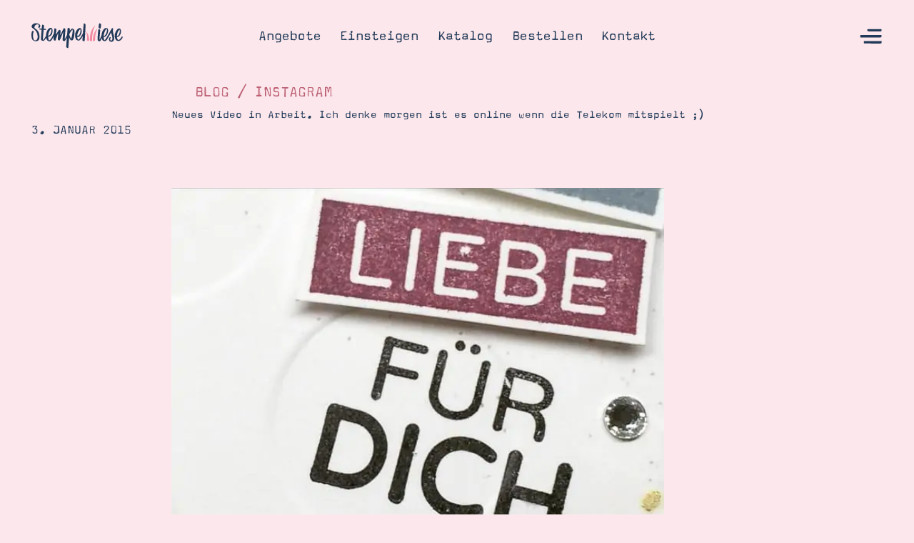

--- FILE ---
content_type: text/html; charset=UTF-8
request_url: https://stempelwiese.de/blog/neues-video-in-arbeit-ich-denke-morgen-ist-es-online-wenn-die-telekom-mitspielt
body_size: 17606
content:
<!doctype html>
 <html class="no-js" lang="de">
 <head>
   <meta charset="utf-8" />   
   <meta http-equiv="X-UA-Compatible" content="IE=edge,chrome=1" />
   <title>Neues Video in Arbeit. Ich denke morgen ist es online wenn die Telekom mitspielt 😉 &bull; Stempelwiese</title>
   <meta name="viewport" content="width=device-width, initial-scale=1.0, user-scalable=yes" />
   <meta name="apple-mobile-web-app-capable" content="yes" />
   <meta name="theme-color" content="#f28ba1" />
   <link rel="apple-touch-icon" href="https://stempelwiese.de/wp-content/themes/stempelwiese/imgs/apple-touch-icon-precomposed.png" />   <link rel="icon" type="image/png" href="https://stempelwiese.de/wp-content/themes/stempelwiese/imgs/favicon.png" />   <link rel="preload" href="https://stempelwiese.de/wp-content/themes/stempelwiese/webfonts/FontFont-MagdaPro-Bold.woff2" as="font" crossorigin />
<link rel="preload" href="https://stempelwiese.de/wp-content/themes/stempelwiese/webfonts/FontFont-MagdaPro.woff2" as="font" crossorigin />
<link rel="preload" href="https://stempelwiese.de/wp-content/themes/stempelwiese/webfonts/stempelwiesev3.woff2" as="font" crossorigin />
      <!-- Google tag (gtag.js) consent mode dataLayer added by Site Kit -->
<script type="text/javascript" id="google_gtagjs-js-consent-mode-data-layer">
/* <![CDATA[ */
window.dataLayer = window.dataLayer || [];function gtag(){dataLayer.push(arguments);}
gtag('consent', 'default', {"ad_personalization":"denied","ad_storage":"denied","ad_user_data":"denied","analytics_storage":"denied","functionality_storage":"denied","security_storage":"denied","personalization_storage":"denied","region":["AT","BE","BG","CH","CY","CZ","DE","DK","EE","ES","FI","FR","GB","GR","HR","HU","IE","IS","IT","LI","LT","LU","LV","MT","NL","NO","PL","PT","RO","SE","SI","SK"],"wait_for_update":500});
window._googlesitekitConsentCategoryMap = {"statistics":["analytics_storage"],"marketing":["ad_storage","ad_user_data","ad_personalization"],"functional":["functionality_storage","security_storage"],"preferences":["personalization_storage"]};
window._googlesitekitConsents = {"ad_personalization":"denied","ad_storage":"denied","ad_user_data":"denied","analytics_storage":"denied","functionality_storage":"denied","security_storage":"denied","personalization_storage":"denied","region":["AT","BE","BG","CH","CY","CZ","DE","DK","EE","ES","FI","FR","GB","GR","HR","HU","IE","IS","IT","LI","LT","LU","LV","MT","NL","NO","PL","PT","RO","SE","SI","SK"],"wait_for_update":500};
/* ]]> */
</script>
<!-- End Google tag (gtag.js) consent mode dataLayer added by Site Kit -->

<!-- Suchmaschinen-Optimierung durch Rank Math PRO - https://rankmath.com/ -->
<meta name="robots" content="follow, index, max-snippet:-1, max-video-preview:-1, max-image-preview:large"/>
<link rel="canonical" href="https://stempelwiese.de/blog/neues-video-in-arbeit-ich-denke-morgen-ist-es-online-wenn-die-telekom-mitspielt" />
<meta property="og:locale" content="de_DE" />
<meta property="og:type" content="article" />
<meta property="og:title" content="Neues Video in Arbeit. Ich denke morgen ist es online wenn die Telekom mitspielt 😉 &bull; Stempelwiese" />
<meta property="og:url" content="https://stempelwiese.de/blog/neues-video-in-arbeit-ich-denke-morgen-ist-es-online-wenn-die-telekom-mitspielt" />
<meta property="og:site_name" content="Stempelwiese" />
<meta property="article:publisher" content="https://www.facebook.com/stempelwiese" />
<meta property="article:tag" content="auf die liebe" />
<meta property="article:tag" content="geburtstagskracher" />
<meta property="article:tag" content="stampinup" />
<meta property="article:tag" content="stempeln" />
<meta property="article:tag" content="stempelwiese" />
<meta property="article:section" content="Instagram" />
<meta property="og:updated_time" content="2015-01-03T19:00:07+01:00" />
<meta property="og:image" content="https://stempelwiese.de/wp-content/uploads/2015/06/Neues-Video-in-Arbeit.-Ich-denke-morgen-ist-es-online-wenn-die-Telekom-mitspielt-stampinup-geburtsta.jpg" />
<meta property="og:image:secure_url" content="https://stempelwiese.de/wp-content/uploads/2015/06/Neues-Video-in-Arbeit.-Ich-denke-morgen-ist-es-online-wenn-die-Telekom-mitspielt-stampinup-geburtsta.jpg" />
<meta property="og:image:width" content="640" />
<meta property="og:image:height" content="640" />
<meta property="og:image:alt" content="Neues Video in Arbeit. Ich denke morgen ist es online wenn die Telekom mitspielt ;)" />
<meta property="og:image:type" content="image/jpeg" />
<meta property="article:published_time" content="2015-01-03T18:19:15+01:00" />
<meta property="article:modified_time" content="2015-01-03T19:00:07+01:00" />
<meta name="twitter:card" content="summary_large_image" />
<meta name="twitter:title" content="Neues Video in Arbeit. Ich denke morgen ist es online wenn die Telekom mitspielt 😉 &bull; Stempelwiese" />
<meta name="twitter:site" content="@stempelwiese" />
<meta name="twitter:creator" content="@stempelwiese" />
<meta name="twitter:image" content="https://stempelwiese.de/wp-content/uploads/2015/06/Neues-Video-in-Arbeit.-Ich-denke-morgen-ist-es-online-wenn-die-Telekom-mitspielt-stampinup-geburtsta.jpg" />
<meta name="twitter:label1" content="Verfasst von" />
<meta name="twitter:data1" content="Steffi" />
<meta name="twitter:label2" content="Lesedauer" />
<meta name="twitter:data2" content="Weniger als eine Minute" />
<script type="application/ld+json" class="rank-math-schema-pro">{"@context":"https://schema.org","@graph":[{"@type":"Organization","@id":"https://stempelwiese.de/#organization","name":"Stempelwiese","url":"https://stempelwiese.de","sameAs":["https://www.facebook.com/stempelwiese","https://twitter.com/stempelwiese"],"logo":{"@type":"ImageObject","@id":"https://stempelwiese.de/#logo","url":"https://stempelwiese.de/wp-content/uploads/2016/07/Logo-2016-general.svg","contentUrl":"https://stempelwiese.de/wp-content/uploads/2016/07/Logo-2016-general.svg","caption":"Stempelwiese","inLanguage":"de"}},{"@type":"WebSite","@id":"https://stempelwiese.de/#website","url":"https://stempelwiese.de","name":"Stempelwiese","publisher":{"@id":"https://stempelwiese.de/#organization"},"inLanguage":"de"},{"@type":"ImageObject","@id":"https://stempelwiese.de/wp-content/uploads/2015/06/Neues-Video-in-Arbeit.-Ich-denke-morgen-ist-es-online-wenn-die-Telekom-mitspielt-stampinup-geburtsta.jpg","url":"https://stempelwiese.de/wp-content/uploads/2015/06/Neues-Video-in-Arbeit.-Ich-denke-morgen-ist-es-online-wenn-die-Telekom-mitspielt-stampinup-geburtsta.jpg","width":"640","height":"640","inLanguage":"de"},{"@type":"BreadcrumbList","@id":"https://stempelwiese.de/blog/neues-video-in-arbeit-ich-denke-morgen-ist-es-online-wenn-die-telekom-mitspielt#breadcrumb","itemListElement":[{"@type":"ListItem","position":"1","item":{"@id":"https://stempelwiese.de","name":"Startseite"}},{"@type":"ListItem","position":"2","item":{"@id":"https://stempelwiese.de/kategorie/instagram","name":"Instagram"}},{"@type":"ListItem","position":"3","item":{"@id":"https://stempelwiese.de/blog/neues-video-in-arbeit-ich-denke-morgen-ist-es-online-wenn-die-telekom-mitspielt","name":"Neues Video in Arbeit. Ich denke morgen ist es online wenn die Telekom mitspielt ;)"}}]},{"@type":"WebPage","@id":"https://stempelwiese.de/blog/neues-video-in-arbeit-ich-denke-morgen-ist-es-online-wenn-die-telekom-mitspielt#webpage","url":"https://stempelwiese.de/blog/neues-video-in-arbeit-ich-denke-morgen-ist-es-online-wenn-die-telekom-mitspielt","name":"Neues Video in Arbeit. Ich denke morgen ist es online wenn die Telekom mitspielt \ud83d\ude09 &bull; Stempelwiese","datePublished":"2015-01-03T18:19:15+01:00","dateModified":"2015-01-03T19:00:07+01:00","isPartOf":{"@id":"https://stempelwiese.de/#website"},"primaryImageOfPage":{"@id":"https://stempelwiese.de/wp-content/uploads/2015/06/Neues-Video-in-Arbeit.-Ich-denke-morgen-ist-es-online-wenn-die-Telekom-mitspielt-stampinup-geburtsta.jpg"},"inLanguage":"de","breadcrumb":{"@id":"https://stempelwiese.de/blog/neues-video-in-arbeit-ich-denke-morgen-ist-es-online-wenn-die-telekom-mitspielt#breadcrumb"}},{"@type":"Person","@id":"https://stempelwiese.de/blog/neues-video-in-arbeit-ich-denke-morgen-ist-es-online-wenn-die-telekom-mitspielt#author","name":"Steffi","image":{"@type":"ImageObject","@id":"https://secure.gravatar.com/avatar/6467cf5eedab246867814eb7343abb414b6577e9c3071ac0bf38819b0f5289cb?s=96&amp;d=mm&amp;r=g","url":"https://secure.gravatar.com/avatar/6467cf5eedab246867814eb7343abb414b6577e9c3071ac0bf38819b0f5289cb?s=96&amp;d=mm&amp;r=g","caption":"Steffi","inLanguage":"de"},"sameAs":["https://stempelwiese.de/"],"worksFor":{"@id":"https://stempelwiese.de/#organization"}},{"@type":"BlogPosting","headline":"Neues Video in Arbeit. Ich denke morgen ist es online wenn die Telekom mitspielt \ud83d\ude09 &bull; Stempelwiese","datePublished":"2015-01-03T18:19:15+01:00","dateModified":"2015-01-03T19:00:07+01:00","articleSection":"Instagram","author":{"@id":"https://stempelwiese.de/blog/neues-video-in-arbeit-ich-denke-morgen-ist-es-online-wenn-die-telekom-mitspielt#author","name":"Steffi"},"publisher":{"@id":"https://stempelwiese.de/#organization"},"name":"Neues Video in Arbeit. Ich denke morgen ist es online wenn die Telekom mitspielt \ud83d\ude09 &bull; Stempelwiese","@id":"https://stempelwiese.de/blog/neues-video-in-arbeit-ich-denke-morgen-ist-es-online-wenn-die-telekom-mitspielt#richSnippet","isPartOf":{"@id":"https://stempelwiese.de/blog/neues-video-in-arbeit-ich-denke-morgen-ist-es-online-wenn-die-telekom-mitspielt#webpage"},"image":{"@id":"https://stempelwiese.de/wp-content/uploads/2015/06/Neues-Video-in-Arbeit.-Ich-denke-morgen-ist-es-online-wenn-die-Telekom-mitspielt-stampinup-geburtsta.jpg"},"inLanguage":"de","mainEntityOfPage":{"@id":"https://stempelwiese.de/blog/neues-video-in-arbeit-ich-denke-morgen-ist-es-online-wenn-die-telekom-mitspielt#webpage"}}]}</script>
<!-- /Rank Math WordPress SEO Plugin -->

<link rel='dns-prefetch' href='//stempelwiese.de' />
<link rel='dns-prefetch' href='//cdn.usefathom.com' />
<link rel='dns-prefetch' href='//stats.kommuni.com' />
<link rel='dns-prefetch' href='//www.googletagmanager.com' />
<style id='wp-img-auto-sizes-contain-inline-css' type='text/css'>
img:is([sizes=auto i],[sizes^="auto," i]){contain-intrinsic-size:3000px 1500px}
/*# sourceURL=wp-img-auto-sizes-contain-inline-css */
</style>
<link rel='stylesheet' id='style-splide-css' href='https://stempelwiese.de/wp-content/themes/stempelwiese/js/libs/splide/css/splide-core.min.css?ver=6.9' type='text/css' media='' />
<link rel='stylesheet' id='fontello-css' href='https://stempelwiese.de/wp-content/themes/stempelwiese/fontello/css/fontello.css?ver=6.9' type='text/css' media='' />
<link rel='stylesheet' id='webfonts-css' href='https://stempelwiese.de/wp-content/themes/stempelwiese/webfonts/webfonts.css?ver=6.9' type='text/css' media='' />
<link rel='stylesheet' id='style-system-css' href='https://stempelwiese.de/wp-content/themes/stempelwiese/css/system.css?ver=6.9' type='text/css' media='' />
<link rel='stylesheet' id='style-base-css' href='https://stempelwiese.de/wp-content/themes/stempelwiese/css/base.css?ver=6.9' type='text/css' media='' />
<link rel='stylesheet' id='style-headlines-css' href='https://stempelwiese.de/wp-content/themes/stempelwiese/css/headlines.css?ver=6.9' type='text/css' media='' />
<link rel='stylesheet' id='style-copies-css' href='https://stempelwiese.de/wp-content/themes/stempelwiese/css/copies.css?ver=6.9' type='text/css' media='' />
<link rel='stylesheet' id='style-buttons-css' href='https://stempelwiese.de/wp-content/themes/stempelwiese/css/buttons.css?ver=6.9' type='text/css' media='' />
<link rel='stylesheet' id='style-forms-css' href='https://stempelwiese.de/wp-content/themes/stempelwiese/css/forms.css?ver=6.9' type='text/css' media='' />
<link rel='stylesheet' id='style-header-css' href='https://stempelwiese.de/wp-content/themes/stempelwiese/css/header.css?ver=6.9' type='text/css' media='' />
<link rel='stylesheet' id='style-footer-css' href='https://stempelwiese.de/wp-content/themes/stempelwiese/css/footer.css?ver=6.9' type='text/css' media='' />
<link rel='stylesheet' id='style-css' href='https://stempelwiese.de/wp-content/themes/stempelwiese/style.css?ver=6.9' type='text/css' media='' />
<link rel='stylesheet' id='common-style-common-common-custom-pointer.css-css' href='https://stempelwiese.de/wp-content/themes/stempelwiese/css/common/common-custom-pointer.css?ver=6.9' type='text/css' media='' />
<link rel='stylesheet' id='common-style-common-common-deco.css-css' href='https://stempelwiese.de/wp-content/themes/stempelwiese/css/common/common-deco.css?ver=6.9' type='text/css' media='' />
<link rel='stylesheet' id='common-style-common-common-images.css-css' href='https://stempelwiese.de/wp-content/themes/stempelwiese/css/common/common-images.css?ver=6.9' type='text/css' media='' />
<link rel='stylesheet' id='common-style-common-common-misc.css-css' href='https://stempelwiese.de/wp-content/themes/stempelwiese/css/common/common-misc.css?ver=6.9' type='text/css' media='' />
<link rel='stylesheet' id='common-style-common-common-modules.css-css' href='https://stempelwiese.de/wp-content/themes/stempelwiese/css/common/common-modules.css?ver=6.9' type='text/css' media='' />
<link rel='stylesheet' id='common-style-common-common-objects.css-css' href='https://stempelwiese.de/wp-content/themes/stempelwiese/css/common/common-objects.css?ver=6.9' type='text/css' media='' />
<link rel='stylesheet' id='common-style-common-common-slider.css-css' href='https://stempelwiese.de/wp-content/themes/stempelwiese/css/common/common-slider.css?ver=6.9' type='text/css' media='' />
<link rel='stylesheet' id='module-style-blog-categories-css' href='https://stempelwiese.de/wp-content/themes/stempelwiese/modules/blog-categories/module-blog-categories.css?ver=6.9' type='text/css' media='' />
<link rel='stylesheet' id='module-style-blog-footer-css' href='https://stempelwiese.de/wp-content/themes/stempelwiese/modules/blog-footer/module-blog-footer.css?ver=6.9' type='text/css' media='' />
<link rel='stylesheet' id='module-style-blog-header-css' href='https://stempelwiese.de/wp-content/themes/stempelwiese/modules/blog-header/module-blog-header.css?ver=6.9' type='text/css' media='' />
<link rel='stylesheet' id='module-style-blog-tags-css' href='https://stempelwiese.de/wp-content/themes/stempelwiese/modules/blog-tags/module-blog-tags.css?ver=6.9' type='text/css' media='' />
<link rel='stylesheet' id='module-style-blog-teaser-css' href='https://stempelwiese.de/wp-content/themes/stempelwiese/modules/blog-teaser/module-blog-teaser.css?ver=6.9' type='text/css' media='' />
<link rel='stylesheet' id='module-style-catalogues-css' href='https://stempelwiese.de/wp-content/themes/stempelwiese/modules/catalogues/module-catalogues.css?ver=6.9' type='text/css' media='' />
<link rel='stylesheet' id='module-style-color-system-css' href='https://stempelwiese.de/wp-content/themes/stempelwiese/modules/color-system/module-color-system.css?ver=6.9' type='text/css' media='' />
<link rel='stylesheet' id='module-style-colors-css' href='https://stempelwiese.de/wp-content/themes/stempelwiese/modules/colors/module-colors.css?ver=6.9' type='text/css' media='' />
<link rel='stylesheet' id='module-style-copy-teaser-css' href='https://stempelwiese.de/wp-content/themes/stempelwiese/modules/copy-teaser/module-copy-teaser.css?ver=6.9' type='text/css' media='' />
<link rel='stylesheet' id='module-style-copy-with-note-css' href='https://stempelwiese.de/wp-content/themes/stempelwiese/modules/copy-with-note/module-copy-with-note.css?ver=6.9' type='text/css' media='' />
<link rel='stylesheet' id='module-style-copy-with-polaroids-css' href='https://stempelwiese.de/wp-content/themes/stempelwiese/modules/copy-with-polaroids/module-copy-with-polaroids.css?ver=6.9' type='text/css' media='' />
<link rel='stylesheet' id='module-style-cta-css' href='https://stempelwiese.de/wp-content/themes/stempelwiese/modules/cta/module-cta.css?ver=6.9' type='text/css' media='' />
<link rel='stylesheet' id='module-style-current-catalogues-css' href='https://stempelwiese.de/wp-content/themes/stempelwiese/modules/current-catalogues/module-current-catalogues.css?ver=6.9' type='text/css' media='' />
<link rel='stylesheet' id='module-style-current-deals-css' href='https://stempelwiese.de/wp-content/themes/stempelwiese/modules/current-deals/module-current-deals.css?ver=6.9' type='text/css' media='' />
<link rel='stylesheet' id='module-style-faqs-css' href='https://stempelwiese.de/wp-content/themes/stempelwiese/modules/faqs/module-faqs.css?ver=6.9' type='text/css' media='' />
<link rel='stylesheet' id='module-style-fluent-form-css' href='https://stempelwiese.de/wp-content/themes/stempelwiese/modules/fluent-form/module-fluent-form.css?ver=6.9' type='text/css' media='' />
<link rel='stylesheet' id='module-style-hero-home-css' href='https://stempelwiese.de/wp-content/themes/stempelwiese/modules/hero-home/module-hero-home.css?ver=6.9' type='text/css' media='' />
<link rel='stylesheet' id='module-style-hero-subpage-css' href='https://stempelwiese.de/wp-content/themes/stempelwiese/modules/hero-subpage/module-hero-subpage.css?ver=6.9' type='text/css' media='' />
<link rel='stylesheet' id='module-style-image-copy-teaser-css' href='https://stempelwiese.de/wp-content/themes/stempelwiese/modules/image-copy-teaser/module-image-copy-teaser.css?ver=6.9' type='text/css' media='' />
<link rel='stylesheet' id='module-style-image-copy-teaser-2-css' href='https://stempelwiese.de/wp-content/themes/stempelwiese/modules/image-copy-teaser-2/module-image-copy-teaser-2.css?ver=6.9' type='text/css' media='' />
<link rel='stylesheet' id='module-style-image-copy-with-note-css' href='https://stempelwiese.de/wp-content/themes/stempelwiese/modules/image-copy-with-note/module-image-copy-with-note.css?ver=6.9' type='text/css' media='' />
<link rel='stylesheet' id='module-style-image-grid-css' href='https://stempelwiese.de/wp-content/themes/stempelwiese/modules/image-grid/module-image-grid.css?ver=6.9' type='text/css' media='' />
<link rel='stylesheet' id='module-style-image-in-long-copy-css' href='https://stempelwiese.de/wp-content/themes/stempelwiese/modules/image-in-long-copy/module-image-in-long-copy.css?ver=6.9' type='text/css' media='' />
<link rel='stylesheet' id='module-style-long-copy-css' href='https://stempelwiese.de/wp-content/themes/stempelwiese/modules/long-copy/module-long-copy.css?ver=6.9' type='text/css' media='' />
<link rel='stylesheet' id='module-style-note-copy-css' href='https://stempelwiese.de/wp-content/themes/stempelwiese/modules/note-copy/module-note-copy.css?ver=6.9' type='text/css' media='' />
<link rel='stylesheet' id='module-style-note-type-a-css' href='https://stempelwiese.de/wp-content/themes/stempelwiese/modules/note-type-a/module-note-type-a.css?ver=6.9' type='text/css' media='' />
<link rel='stylesheet' id='module-style-note-type-b-css' href='https://stempelwiese.de/wp-content/themes/stempelwiese/modules/note-type-b/module-note-type-b.css?ver=6.9' type='text/css' media='' />
<link rel='stylesheet' id='module-style-note-type-c-css' href='https://stempelwiese.de/wp-content/themes/stempelwiese/modules/note-type-c/module-note-type-c.css?ver=6.9' type='text/css' media='' />
<link rel='stylesheet' id='module-style-note-type-d-css' href='https://stempelwiese.de/wp-content/themes/stempelwiese/modules/note-type-d/module-note-type-d.css?ver=6.9' type='text/css' media='' />
<link rel='stylesheet' id='module-style-promise-css' href='https://stempelwiese.de/wp-content/themes/stempelwiese/modules/promise/module-promise.css?ver=6.9' type='text/css' media='' />
<link rel='stylesheet' id='module-style-search-css' href='https://stempelwiese.de/wp-content/themes/stempelwiese/modules/search/module-search.css?ver=6.9' type='text/css' media='' />
<link rel='stylesheet' id='module-style-section-end-css' href='https://stempelwiese.de/wp-content/themes/stempelwiese/modules/section-end/module-section-end.css?ver=6.9' type='text/css' media='' />
<link rel='stylesheet' id='module-style-section-start-css' href='https://stempelwiese.de/wp-content/themes/stempelwiese/modules/section-start/module-section-start.css?ver=6.9' type='text/css' media='' />
<link rel='stylesheet' id='module-style-slider-type-a-css' href='https://stempelwiese.de/wp-content/themes/stempelwiese/modules/slider-type-a/module-slider-type-a.css?ver=6.9' type='text/css' media='' />
<link rel='stylesheet' id='module-style-slider-type-b-css' href='https://stempelwiese.de/wp-content/themes/stempelwiese/modules/slider-type-b/module-slider-type-b.css?ver=6.9' type='text/css' media='' />
<link rel='stylesheet' id='module-style-teaser-grid-a-css' href='https://stempelwiese.de/wp-content/themes/stempelwiese/modules/teaser-grid-a/module-teaser-grid-a.css?ver=6.9' type='text/css' media='' />
<link rel='stylesheet' id='module-style-teaser-grid-b-css' href='https://stempelwiese.de/wp-content/themes/stempelwiese/modules/teaser-grid-b/module-teaser-grid-b.css?ver=6.9' type='text/css' media='' />
<link rel='stylesheet' id='module-style-three-images-in-long-copy-css' href='https://stempelwiese.de/wp-content/themes/stempelwiese/modules/three-images-in-long-copy/module-three-images-in-long-copy.css?ver=6.9' type='text/css' media='' />
<link rel='stylesheet' id='module-style-two-images-in-long-copy-css' href='https://stempelwiese.de/wp-content/themes/stempelwiese/modules/two-images-in-long-copy/module-two-images-in-long-copy.css?ver=6.9' type='text/css' media='' />
<link rel='stylesheet' id='module-style-video-css' href='https://stempelwiese.de/wp-content/themes/stempelwiese/modules/video/module-video.css?ver=6.9' type='text/css' media='' />
<link rel='stylesheet' id='module-style-what-is-css' href='https://stempelwiese.de/wp-content/themes/stempelwiese/modules/what-is/module-what-is.css?ver=6.9' type='text/css' media='' />
<link rel='stylesheet' id='module-style-what-to-craft-css' href='https://stempelwiese.de/wp-content/themes/stempelwiese/modules/what-to-craft/module-what-to-craft.css?ver=6.9' type='text/css' media='' />
<style id='classic-theme-styles-inline-css' type='text/css'>
/*! This file is auto-generated */
.wp-block-button__link{color:#fff;background-color:#32373c;border-radius:9999px;box-shadow:none;text-decoration:none;padding:calc(.667em + 2px) calc(1.333em + 2px);font-size:1.125em}.wp-block-file__button{background:#32373c;color:#fff;text-decoration:none}
/*# sourceURL=/wp-includes/css/classic-themes.min.css */
</style>
<link rel='stylesheet' id='code-snippets-site-css-styles-css' href='https://stempelwiese.de/?code-snippets-css=1&#038;ver=9' type='text/css' media='all' />
<script type="text/javascript" src="https://stempelwiese.de/wp-content/themes/stempelwiese/js/libs/modernizr-3.6.0.min.js?ver=6.9" id="modernizr-js"></script>
<script type="text/javascript" src="https://cdn.usefathom.com/script.js" id="fathom-snippet-js" defer="defer" data-wp-strategy="defer" data-site="PXLBKAPL"   data-no-minify></script>
<script type="text/javascript" defer data-domain='stempelwiese.de' data-api='https://stats.kommuni.com/api/event' data-cfasync='false' src="https://stats.kommuni.com/js/plausible.outbound-links.file-downloads.pageview-props.js?ver=2.5.0" id="plausible-analytics-js"></script>
<script type="text/javascript" id="plausible-analytics-js-after">
/* <![CDATA[ */
window.plausible = window.plausible || function() { (window.plausible.q = window.plausible.q || []).push(arguments) }
//# sourceURL=plausible-analytics-js-after
/* ]]> */
</script>

<!-- Google Tag (gtac.js) durch Site-Kit hinzugefügt -->
<!-- Von Site Kit hinzugefügtes Google-Analytics-Snippet -->
<script type="text/javascript" src="https://www.googletagmanager.com/gtag/js?id=GT-5NRXS7C" id="google_gtagjs-js" async></script>
<script type="text/javascript" id="google_gtagjs-js-after">
/* <![CDATA[ */
window.dataLayer = window.dataLayer || [];function gtag(){dataLayer.push(arguments);}
gtag("set","linker",{"domains":["stempelwiese.de"]});
gtag("js", new Date());
gtag("set", "developer_id.dZTNiMT", true);
gtag("config", "GT-5NRXS7C", {"googlesitekit_post_type":"post"});
//# sourceURL=google_gtagjs-js-after
/* ]]> */
</script>
<meta name="generator" content="Site Kit by Google 1.168.0" /><style type="text/css" id="tve_global_variables">:root{--tcb-background-author-image:url(https://secure.gravatar.com/avatar/6467cf5eedab246867814eb7343abb414b6577e9c3071ac0bf38819b0f5289cb?s=256&d=mm&r=g);--tcb-background-user-image:url();--tcb-background-featured-image-thumbnail:url(https://stempelwiese.de/wp-content/uploads/2015/06/Neues-Video-in-Arbeit.-Ich-denke-morgen-ist-es-online-wenn-die-Telekom-mitspielt-stampinup-geburtsta.jpg);}</style>
<script src="https://analytics.ahrefs.com/analytics.js" data-key="8w0naan3zepxonrNLZboZA" async></script>
<script type="text/javascript" id="google_gtagjs" src="https://stempelwiese.de/?local_ga_js=3ab93cc576ffec9044a92f3978575524" async="async"></script>
<script type="text/javascript" id="google_gtagjs-inline">
/* <![CDATA[ */
window.dataLayer = window.dataLayer || [];function gtag(){dataLayer.push(arguments);}gtag('js', new Date());gtag('config', 'G-Q0M9KG64JH', {'anonymize_ip': true} );
/* ]]> */
</script>
<style type="text/css" id="thrive-default-styles"></style><link rel="icon" href="https://stempelwiese.de/wp-content/uploads/2020/02/cropped-favicon-3-400x400.png" sizes="32x32" />
<link rel="icon" href="https://stempelwiese.de/wp-content/uploads/2020/02/cropped-favicon-3-400x400.png" sizes="192x192" />
<link rel="apple-touch-icon" href="https://stempelwiese.de/wp-content/uploads/2020/02/cropped-favicon-3-400x400.png" />
<meta name="msapplication-TileImage" content="https://stempelwiese.de/wp-content/uploads/2020/02/cropped-favicon-3-400x400.png" />
		<style type="text/css" id="wp-custom-css">
			.module-long-copy:first-child .module-header+.module-body {
    margin-top: calc(55* var(--base-unit));
}
.module-long-copy .module-inner {
    padding-bottom: max(85px, calc(50* var(--base-unit)));
}		</style>
		 <style id='global-styles-inline-css' type='text/css'>
:root{--wp--preset--aspect-ratio--square: 1;--wp--preset--aspect-ratio--4-3: 4/3;--wp--preset--aspect-ratio--3-4: 3/4;--wp--preset--aspect-ratio--3-2: 3/2;--wp--preset--aspect-ratio--2-3: 2/3;--wp--preset--aspect-ratio--16-9: 16/9;--wp--preset--aspect-ratio--9-16: 9/16;--wp--preset--color--black: #000000;--wp--preset--color--cyan-bluish-gray: #abb8c3;--wp--preset--color--white: #ffffff;--wp--preset--color--pale-pink: #f78da7;--wp--preset--color--vivid-red: #cf2e2e;--wp--preset--color--luminous-vivid-orange: #ff6900;--wp--preset--color--luminous-vivid-amber: #fcb900;--wp--preset--color--light-green-cyan: #7bdcb5;--wp--preset--color--vivid-green-cyan: #00d084;--wp--preset--color--pale-cyan-blue: #8ed1fc;--wp--preset--color--vivid-cyan-blue: #0693e3;--wp--preset--color--vivid-purple: #9b51e0;--wp--preset--gradient--vivid-cyan-blue-to-vivid-purple: linear-gradient(135deg,rgb(6,147,227) 0%,rgb(155,81,224) 100%);--wp--preset--gradient--light-green-cyan-to-vivid-green-cyan: linear-gradient(135deg,rgb(122,220,180) 0%,rgb(0,208,130) 100%);--wp--preset--gradient--luminous-vivid-amber-to-luminous-vivid-orange: linear-gradient(135deg,rgb(252,185,0) 0%,rgb(255,105,0) 100%);--wp--preset--gradient--luminous-vivid-orange-to-vivid-red: linear-gradient(135deg,rgb(255,105,0) 0%,rgb(207,46,46) 100%);--wp--preset--gradient--very-light-gray-to-cyan-bluish-gray: linear-gradient(135deg,rgb(238,238,238) 0%,rgb(169,184,195) 100%);--wp--preset--gradient--cool-to-warm-spectrum: linear-gradient(135deg,rgb(74,234,220) 0%,rgb(151,120,209) 20%,rgb(207,42,186) 40%,rgb(238,44,130) 60%,rgb(251,105,98) 80%,rgb(254,248,76) 100%);--wp--preset--gradient--blush-light-purple: linear-gradient(135deg,rgb(255,206,236) 0%,rgb(152,150,240) 100%);--wp--preset--gradient--blush-bordeaux: linear-gradient(135deg,rgb(254,205,165) 0%,rgb(254,45,45) 50%,rgb(107,0,62) 100%);--wp--preset--gradient--luminous-dusk: linear-gradient(135deg,rgb(255,203,112) 0%,rgb(199,81,192) 50%,rgb(65,88,208) 100%);--wp--preset--gradient--pale-ocean: linear-gradient(135deg,rgb(255,245,203) 0%,rgb(182,227,212) 50%,rgb(51,167,181) 100%);--wp--preset--gradient--electric-grass: linear-gradient(135deg,rgb(202,248,128) 0%,rgb(113,206,126) 100%);--wp--preset--gradient--midnight: linear-gradient(135deg,rgb(2,3,129) 0%,rgb(40,116,252) 100%);--wp--preset--font-size--small: 13px;--wp--preset--font-size--medium: 20px;--wp--preset--font-size--large: 36px;--wp--preset--font-size--x-large: 42px;--wp--preset--spacing--20: 0.44rem;--wp--preset--spacing--30: 0.67rem;--wp--preset--spacing--40: 1rem;--wp--preset--spacing--50: 1.5rem;--wp--preset--spacing--60: 2.25rem;--wp--preset--spacing--70: 3.38rem;--wp--preset--spacing--80: 5.06rem;--wp--preset--shadow--natural: 6px 6px 9px rgba(0, 0, 0, 0.2);--wp--preset--shadow--deep: 12px 12px 50px rgba(0, 0, 0, 0.4);--wp--preset--shadow--sharp: 6px 6px 0px rgba(0, 0, 0, 0.2);--wp--preset--shadow--outlined: 6px 6px 0px -3px rgb(255, 255, 255), 6px 6px rgb(0, 0, 0);--wp--preset--shadow--crisp: 6px 6px 0px rgb(0, 0, 0);}:where(.is-layout-flex){gap: 0.5em;}:where(.is-layout-grid){gap: 0.5em;}body .is-layout-flex{display: flex;}.is-layout-flex{flex-wrap: wrap;align-items: center;}.is-layout-flex > :is(*, div){margin: 0;}body .is-layout-grid{display: grid;}.is-layout-grid > :is(*, div){margin: 0;}:where(.wp-block-columns.is-layout-flex){gap: 2em;}:where(.wp-block-columns.is-layout-grid){gap: 2em;}:where(.wp-block-post-template.is-layout-flex){gap: 1.25em;}:where(.wp-block-post-template.is-layout-grid){gap: 1.25em;}.has-black-color{color: var(--wp--preset--color--black) !important;}.has-cyan-bluish-gray-color{color: var(--wp--preset--color--cyan-bluish-gray) !important;}.has-white-color{color: var(--wp--preset--color--white) !important;}.has-pale-pink-color{color: var(--wp--preset--color--pale-pink) !important;}.has-vivid-red-color{color: var(--wp--preset--color--vivid-red) !important;}.has-luminous-vivid-orange-color{color: var(--wp--preset--color--luminous-vivid-orange) !important;}.has-luminous-vivid-amber-color{color: var(--wp--preset--color--luminous-vivid-amber) !important;}.has-light-green-cyan-color{color: var(--wp--preset--color--light-green-cyan) !important;}.has-vivid-green-cyan-color{color: var(--wp--preset--color--vivid-green-cyan) !important;}.has-pale-cyan-blue-color{color: var(--wp--preset--color--pale-cyan-blue) !important;}.has-vivid-cyan-blue-color{color: var(--wp--preset--color--vivid-cyan-blue) !important;}.has-vivid-purple-color{color: var(--wp--preset--color--vivid-purple) !important;}.has-black-background-color{background-color: var(--wp--preset--color--black) !important;}.has-cyan-bluish-gray-background-color{background-color: var(--wp--preset--color--cyan-bluish-gray) !important;}.has-white-background-color{background-color: var(--wp--preset--color--white) !important;}.has-pale-pink-background-color{background-color: var(--wp--preset--color--pale-pink) !important;}.has-vivid-red-background-color{background-color: var(--wp--preset--color--vivid-red) !important;}.has-luminous-vivid-orange-background-color{background-color: var(--wp--preset--color--luminous-vivid-orange) !important;}.has-luminous-vivid-amber-background-color{background-color: var(--wp--preset--color--luminous-vivid-amber) !important;}.has-light-green-cyan-background-color{background-color: var(--wp--preset--color--light-green-cyan) !important;}.has-vivid-green-cyan-background-color{background-color: var(--wp--preset--color--vivid-green-cyan) !important;}.has-pale-cyan-blue-background-color{background-color: var(--wp--preset--color--pale-cyan-blue) !important;}.has-vivid-cyan-blue-background-color{background-color: var(--wp--preset--color--vivid-cyan-blue) !important;}.has-vivid-purple-background-color{background-color: var(--wp--preset--color--vivid-purple) !important;}.has-black-border-color{border-color: var(--wp--preset--color--black) !important;}.has-cyan-bluish-gray-border-color{border-color: var(--wp--preset--color--cyan-bluish-gray) !important;}.has-white-border-color{border-color: var(--wp--preset--color--white) !important;}.has-pale-pink-border-color{border-color: var(--wp--preset--color--pale-pink) !important;}.has-vivid-red-border-color{border-color: var(--wp--preset--color--vivid-red) !important;}.has-luminous-vivid-orange-border-color{border-color: var(--wp--preset--color--luminous-vivid-orange) !important;}.has-luminous-vivid-amber-border-color{border-color: var(--wp--preset--color--luminous-vivid-amber) !important;}.has-light-green-cyan-border-color{border-color: var(--wp--preset--color--light-green-cyan) !important;}.has-vivid-green-cyan-border-color{border-color: var(--wp--preset--color--vivid-green-cyan) !important;}.has-pale-cyan-blue-border-color{border-color: var(--wp--preset--color--pale-cyan-blue) !important;}.has-vivid-cyan-blue-border-color{border-color: var(--wp--preset--color--vivid-cyan-blue) !important;}.has-vivid-purple-border-color{border-color: var(--wp--preset--color--vivid-purple) !important;}.has-vivid-cyan-blue-to-vivid-purple-gradient-background{background: var(--wp--preset--gradient--vivid-cyan-blue-to-vivid-purple) !important;}.has-light-green-cyan-to-vivid-green-cyan-gradient-background{background: var(--wp--preset--gradient--light-green-cyan-to-vivid-green-cyan) !important;}.has-luminous-vivid-amber-to-luminous-vivid-orange-gradient-background{background: var(--wp--preset--gradient--luminous-vivid-amber-to-luminous-vivid-orange) !important;}.has-luminous-vivid-orange-to-vivid-red-gradient-background{background: var(--wp--preset--gradient--luminous-vivid-orange-to-vivid-red) !important;}.has-very-light-gray-to-cyan-bluish-gray-gradient-background{background: var(--wp--preset--gradient--very-light-gray-to-cyan-bluish-gray) !important;}.has-cool-to-warm-spectrum-gradient-background{background: var(--wp--preset--gradient--cool-to-warm-spectrum) !important;}.has-blush-light-purple-gradient-background{background: var(--wp--preset--gradient--blush-light-purple) !important;}.has-blush-bordeaux-gradient-background{background: var(--wp--preset--gradient--blush-bordeaux) !important;}.has-luminous-dusk-gradient-background{background: var(--wp--preset--gradient--luminous-dusk) !important;}.has-pale-ocean-gradient-background{background: var(--wp--preset--gradient--pale-ocean) !important;}.has-electric-grass-gradient-background{background: var(--wp--preset--gradient--electric-grass) !important;}.has-midnight-gradient-background{background: var(--wp--preset--gradient--midnight) !important;}.has-small-font-size{font-size: var(--wp--preset--font-size--small) !important;}.has-medium-font-size{font-size: var(--wp--preset--font-size--medium) !important;}.has-large-font-size{font-size: var(--wp--preset--font-size--large) !important;}.has-x-large-font-size{font-size: var(--wp--preset--font-size--x-large) !important;}
/*# sourceURL=global-styles-inline-css */
</style>
</head>



 <body class="wp-singular post-template-default single single-post postid-15791 single-format-standard wp-embed-responsive wp-theme-stempelwiese  page-neues-video-in-arbeit-ich-denke-morgen-ist-es-online-wenn-die-telekom-mitspielt" data-site-name="Stempelwiese" data-site-url="https://stempelwiese.de/" data-ajax-url="https://stempelwiese.de/wp-content/themes/stempelwiese/ajax.php">

  



  <div class="barba-outer sn-pt-enter-active sn-pt-enter" data-barba="wrapper">
  <div class="barba-container" data-barba="container" data-body-class="wp-singular post-template-default single single-post postid-15791 single-format-standard wp-embed-responsive wp-theme-stempelwiese  page-neues-video-in-arbeit-ich-denke-morgen-ist-es-online-wenn-die-telekom-mitspielt" data-lang="de">
  <div class="container">




    <header class="main" role="banner">
      <div class="inner">
        
        <div class="col-set">

          <div class="col-1">
            <div class="site-title">
              <a href="https://stempelwiese.de/" aria-label="Stempelwiese">
                <span class="svg-wrap"><svg width="143" height="65" viewBox="0 0 143 65" fill="none" xmlns="http://www.w3.org/2000/svg">  <path d="M127.416 6.784c4.689 5.465 4.732 14.806 2.101 21.474-2.63 6.668-7.995 10.733-12.684 17.32-4.689 6.587-8.729 15.748-15.499 18.502-6.77 2.755-16.294-.946-23.372-7.528-7.077-6.583-11.685-16.113-11.236-25.19.45-9.076 5.994-17.665 13.072-23.13C86.876 2.766 95.458.419 104.433.05c8.975-.37 18.29 1.263 22.983 6.734z" fill="#FCE8EC"/>  <path d="M63.843 23.497c-1.38 0-3.192 2.972-3.872 3.614 0-.576.18-2.576.175-2.94 0-1.23-2.246-1.886-3.31-1.886-.085 0-.52 5.01-1.007 10.931-1.017 2.18-3.168 6.605-3.537 6.605-.369 0 .946-12.403.842-14.885 0-1.184-1.443-2.18-2.133-2.18S45.323 33.914 45.12 34.32c0-1.123.43-5.52.587-7.03.104-1.028-1.513-1.844-2.364-1.844-.525 0-4.866 7.751-4.866 7.751 0-.608.275-6.072.587-8.436 0-.872-1.934-1.684-2.875-1.684-.284 0-.662 3.892-.984 7.992-.7 1.52-5.168 11.046-7.664 11.04-.539 0-1.073-2.48-1.248-5.784 4.61-.292 6.889-4.86 6.808-9.804-.038-2.359-.945-4.293-2.978-4.246-2.639.043-6.904 4.143-7.192 11.154-.024.504-.028.971-.033 1.415-1.253 2.227-3.783 6.43-4.889 6.43-.369 0 .501-9.11 1.144-15.701 1.376.08 2.755.092 4.133.033-.662-1.552-1.67-1.741-1.67-1.741l-2.283-.113c.255-2.605.44-4.525.44-4.803 0-.66-1.996-1.619-2.733-1.642-.26 0-.61 2.718-.946 6.29l-4.463-.218c.14.388.358.743.64 1.043.284.3.626.54 1.005.703 0 0 1.111.113 2.657.236-.51 5.718-.945 12.696-1.04 14.527 0 1.887 1.636 2.934 3.707 2.934 1.21 0 3.144-2.656 4.51-4.812.322 2.066.998 3.232 1.892 4.185 1.03 1.085 2.615 1.297 4.165 1.297 1.892 0 4.8-5.926 5.674-7.407-.17 2.52-.279 4.397-.279 4.397 0 1.203 2.029 2.156 2.79 2.156.26 0 3.064-10.016 4.728-12.012-.274 1.382-.648 6.822-.77 9.696-.053 1.212 1.503 1.887 2.709 1.887.472 0 5.352-12.71 5.905-13.904-.354 2.302-1.116 11.663-1.116 13.135 0 1.194 1.655 1.731 2.894 1.731.903 0 2.813-3.67 3.782-5.567-.576 7.21-1.115 14.305-1.115 14.598 0 1.108 2.203 1.92 3.158 1.92.303 0 1.348-15.513 1.475-16.617.486 1.254 1.121 2.445 1.892 3.548.553.788 1.03 1.104 2.463 1.09 3.513 0 4.671-12.739 3.759-16.263-.549-1.595-2.714-2.383-3.272-2.383zm-32.823.34c.813 1.755-.298 10.535-4.77 10.95-.048-3.92 2.453-9.917 4.77-10.95zm30.894 15.838c-.832-2.047-1.858-3.953-2.54-5.926-.17-.674-.107-1.386.18-2.019.653-1.505 3.688-6.233 4.894-6.605.577 2.151-1.073 12.116-2.534 14.55zM82.098 15.386c-.312 0-.998 8.309-1.537 15.608-2.038 3.822-5.404 9.997-7.499 9.997-.751 0-1.13-2.406-1.3-4.293.43-.033.946-.061 1.31-.061 3.357 0 5.575-5.95 5.575-9.149 0-1.476-.44-4.86-2.96-4.86-3.093 0-7.362 5.54-7.362 11.197 0 1.458.094 4.303 1.57 6.662.737 1.184 2.747 1.835 4.18 1.835 2.122 0 4.614-4.086 6.188-7.157-.24 3.444-.416 6.086-.444 6.577-.052.972 2.123 1.75 3.12 1.75.691 0 1.745-23.51 1.783-25.888.024-1.463-1.669-2.217-2.624-2.217zM76.58 24.61c.899 3.18-.945 10.512-4.695 10.512h-.232v-.51c-.009-3.057 2.554-9.223 4.927-10.002z" fill="#223A59"/>  <path d="M6.358 23.837c-.423-.212-.805-.496-1.13-.84-.333-.392-.542-.875-.6-1.386-.034-2.633 2.567-4.936 5.2-4.671 1.556.155 2.057.858 1.59 2.387-.26.703-.562 1.39-.904 2.057 1.541 1.463 2.222 1.354 2.993-.425.77-1.778.298-3.472-1.418-4.401-2.179-1.25-4.74-1.662-7.202-1.156-.903.189-1.75.586-2.472 1.16-.722.573-1.3 1.306-1.688 2.142-.8 1.552-.61 2.638.68 3.803.673.578 1.384 1.109 2.128 1.59 4.544 3.076 6.147 7.605 6.241 12.805-.043 1.173-.367 2.318-.945 3.34-.309.62-.798 1.132-1.404 1.47-.606.336-1.3.482-1.991.417-1.418-.136-1.967-1.415-2.298-2.642-.695-2.511-.87-5.138-.51-7.719.189-1.316.619-2.594.983-4.071-1.664-.944-2.298-.76-2.95 1.01-.085.22-.153.448-.204.679-.651 3.131-.606 6.367.133 9.479.974 4.066 6.307 5.661 9.484 3.689.574-.313 1.074-.746 1.467-1.268.392-.523.668-1.123.807-1.761.259-1.224.376-2.472.35-3.722-.198-4.964-1.89-9.196-6.34-11.965zM127.895 24.597c.256-.543-.543-1.888-1.574-1.888-.61 0-10.284 19.028-11.82 19.061-.79 0-1.457-3.302-1.372-4.774v-.146h.09c4.544-.1 6.908-6.95 6.837-10.239-.038-1.797-.591-4.104-3.111-4.053-4.255.09-7.21 7.186-7.192 11.23-.704 1.986-2.515 6.907-3.167 7.034-.317 0 .879-12.007 1.134-14.498.104-.996-1.73-1.968-2.671-1.968-.539 0-1.537 11.913-1.537 16.683 0 1.5 2.014 2.472 2.837 2.472 1.731 0 2.984-2.896 3.74-5.388.402 2.482 1.064 3.52 1.603 4.034.832.784 2.615.977 3.608.944.912 0 1.815-.74 2.756-1.967 1.419-1.855 6.473-11.432 6.563-11.418.61 2.51 1.976 6.251 2.165 8.865 0 2.623-.856 3.727-2.099 3.746-1.05 0-1.418-.943-1.418-1.977-.002-.431.084-.859.253-1.256.169-.398.418-.757.73-1.056.028-.518-.307-1-1.314-1-.639 0-1.646 1.307-1.646 3.59.002.486.1.967.29 1.414.189.448.465.853.813 1.193.347.34.759.608 1.211.789.452.18.935.269 1.421.261 2.752 0 4.549-2.651 4.549-5.987 0-4.242-3.305-9.979-1.679-13.701zm-10.231-.793c1.659 2.741-1.419 11.281-4.577 11.696v-.594c-.085-2.524 2.094-9.564 4.577-11.102zM141.679 35.703c-.322 0-2.733 5.709-5.863 5.709-.397 0-1.674-1.416-2-4.36 1.858 0 6.288-2.897 6.288-8.761 0-1.75-.378-4.964-2.837-4.964-3.636 0-6.945 7.474-6.945 10.984 0 2.953.808 6.02 2.364 7.417 1.144 1.033 2.837 1.189 4.118 1.189 2.501 0 5.939-4.18 5.939-5.95-.035-.291-.154-.566-.343-.79-.189-.225-.44-.39-.721-.474zM137.754 25.1c1.953 3.119-1.361 10.295-4.019 10.54.005-3.878 1.561-8.393 4.019-10.54zM107.929 23.535c.52 0 1.059-5.874 1.068-6.51.01-.638-1.664-1.798-2.572-1.784-.813 0-1.277 5.213-1.296 6.605-.009.906 1.66 1.69 2.8 1.69z" fill="#223A59"/>  <path d="M91.433 40.765c0 2.01.567 2.7 2.364 2.7.983 0 1.068-.685 1.068-3.087 0-4.052 1.258-16.102 5.102-21.811-2.752 1.925-8.534 8.346-8.534 22.198z" fill="#F28CA2"/>  <path d="M96.142 41.223c0 1.703.449 1.94 1.418 1.94.884 0 2.076-.298 2.076-2.266.255-4.458-.199-7.525 3.607-17.636-5.598 5.341-6.822 12.984-7.101 17.962zM86.983 41.158c.047 1.028.652 1.618 2.061 1.618.989-.047 1.24-.264 1.249-1.26 0-1.439 0-8.299-4.922-14.055 2.293 5.195 1.508 11.38 1.612 13.697z" fill="#F28CA2"/></svg></span>              </a>
            </div>
          </div>
        
          <div class="col-2">
            <nav class="header cpy-20">
              <div class="inner">
                <div class="menu-header-navigation-2024-container"><ul id="menubar" class="menu "><li ><a  href="https://stempelwiese.de/angebote"><span><span class="title-wrap">Angebote</span></span><span aria-hidden="true"><svg width="178" height="52" viewBox="0 0 178 52" xmlns="http://www.w3.org/2000/svg">  <path d="M60.495 50v-1.5V50zM27.816 16.115c.794-.239 1.243-1.076 1.004-1.869-.239-.793-1.075-1.243-1.868-1.004l.864 2.873zM174.5 33.479c0 1.484-.729 2.902-2.426 4.294-1.723 1.413-4.332 2.697-7.774 3.833-6.873 2.268-16.627 3.805-28.008 4.835-22.735 2.058-51.537 2.059-75.797 2.059v3c24.22 0 53.17.001 76.068-2.071 11.435-1.035 21.467-2.595 28.677-4.974 3.599-1.188 6.604-2.614 8.737-4.363 2.158-1.77 3.523-3.967 3.523-6.613h-3zM60.495 48.5h-.148v3h.148v-3zm-.148 0c-14.547 0-26.701-1.328-36.019-3.515-9.385-2.204-15.664-5.228-18.713-8.442-1.493-1.573-2.127-3.097-2.115-4.54.012-1.451.68-3.096 2.34-4.898 3.372-3.657 10.439-7.517 21.976-10.99l-.865-2.873c-11.654 3.509-19.377 7.556-23.317 11.83C1.64 27.237.52 29.564.5 31.98c-.02 2.424 1.07 4.66 2.939 6.63 3.673 3.87 10.674 7.059 20.204 9.296C33.24 50.158 45.634 51.5 60.347 51.5v-3zM12.973 11.887C56.985 2.792 97.637 1.208 127.22 5.537c14.805 2.167 26.731 5.799 34.911 10.629 8.179 4.83 12.369 10.688 12.369 17.313h3c0-8.115-5.192-14.788-13.844-19.897-8.652-5.108-21.008-8.819-36.001-11.013C97.642-1.823 56.628-.197 12.366 8.95l.607 2.938z" fill="#F28CA2" fill-rule="nonzero"/></svg></span></a></li><li ><a  href="https://stempelwiese.de/stampin-up-demonstrator"><span><span class="title-wrap">Einsteigen</span></span><span aria-hidden="true"><svg width="178" height="52" viewBox="0 0 178 52" xmlns="http://www.w3.org/2000/svg">  <path d="M60.495 50v-1.5V50zM27.816 16.115c.794-.239 1.243-1.076 1.004-1.869-.239-.793-1.075-1.243-1.868-1.004l.864 2.873zM174.5 33.479c0 1.484-.729 2.902-2.426 4.294-1.723 1.413-4.332 2.697-7.774 3.833-6.873 2.268-16.627 3.805-28.008 4.835-22.735 2.058-51.537 2.059-75.797 2.059v3c24.22 0 53.17.001 76.068-2.071 11.435-1.035 21.467-2.595 28.677-4.974 3.599-1.188 6.604-2.614 8.737-4.363 2.158-1.77 3.523-3.967 3.523-6.613h-3zM60.495 48.5h-.148v3h.148v-3zm-.148 0c-14.547 0-26.701-1.328-36.019-3.515-9.385-2.204-15.664-5.228-18.713-8.442-1.493-1.573-2.127-3.097-2.115-4.54.012-1.451.68-3.096 2.34-4.898 3.372-3.657 10.439-7.517 21.976-10.99l-.865-2.873c-11.654 3.509-19.377 7.556-23.317 11.83C1.64 27.237.52 29.564.5 31.98c-.02 2.424 1.07 4.66 2.939 6.63 3.673 3.87 10.674 7.059 20.204 9.296C33.24 50.158 45.634 51.5 60.347 51.5v-3zM12.973 11.887C56.985 2.792 97.637 1.208 127.22 5.537c14.805 2.167 26.731 5.799 34.911 10.629 8.179 4.83 12.369 10.688 12.369 17.313h3c0-8.115-5.192-14.788-13.844-19.897-8.652-5.108-21.008-8.819-36.001-11.013C97.642-1.823 56.628-.197 12.366 8.95l.607 2.938z" fill="#F28CA2" fill-rule="nonzero"/></svg></span></a></li><li ><a  href="https://stempelwiese.de/stampin-up-katalog"><span><span class="title-wrap">Katalog</span></span><span aria-hidden="true"><svg width="178" height="52" viewBox="0 0 178 52" xmlns="http://www.w3.org/2000/svg">  <path d="M60.495 50v-1.5V50zM27.816 16.115c.794-.239 1.243-1.076 1.004-1.869-.239-.793-1.075-1.243-1.868-1.004l.864 2.873zM174.5 33.479c0 1.484-.729 2.902-2.426 4.294-1.723 1.413-4.332 2.697-7.774 3.833-6.873 2.268-16.627 3.805-28.008 4.835-22.735 2.058-51.537 2.059-75.797 2.059v3c24.22 0 53.17.001 76.068-2.071 11.435-1.035 21.467-2.595 28.677-4.974 3.599-1.188 6.604-2.614 8.737-4.363 2.158-1.77 3.523-3.967 3.523-6.613h-3zM60.495 48.5h-.148v3h.148v-3zm-.148 0c-14.547 0-26.701-1.328-36.019-3.515-9.385-2.204-15.664-5.228-18.713-8.442-1.493-1.573-2.127-3.097-2.115-4.54.012-1.451.68-3.096 2.34-4.898 3.372-3.657 10.439-7.517 21.976-10.99l-.865-2.873c-11.654 3.509-19.377 7.556-23.317 11.83C1.64 27.237.52 29.564.5 31.98c-.02 2.424 1.07 4.66 2.939 6.63 3.673 3.87 10.674 7.059 20.204 9.296C33.24 50.158 45.634 51.5 60.347 51.5v-3zM12.973 11.887C56.985 2.792 97.637 1.208 127.22 5.537c14.805 2.167 26.731 5.799 34.911 10.629 8.179 4.83 12.369 10.688 12.369 17.313h3c0-8.115-5.192-14.788-13.844-19.897-8.652-5.108-21.008-8.819-36.001-11.013C97.642-1.823 56.628-.197 12.366 8.95l.607 2.938z" fill="#F28CA2" fill-rule="nonzero"/></svg></span></a></li><li ><a  href="https://stempelwiese.de/stampin-up-bestellen"><span><span class="title-wrap">Bestellen</span></span><span aria-hidden="true"><svg width="178" height="52" viewBox="0 0 178 52" xmlns="http://www.w3.org/2000/svg">  <path d="M60.495 50v-1.5V50zM27.816 16.115c.794-.239 1.243-1.076 1.004-1.869-.239-.793-1.075-1.243-1.868-1.004l.864 2.873zM174.5 33.479c0 1.484-.729 2.902-2.426 4.294-1.723 1.413-4.332 2.697-7.774 3.833-6.873 2.268-16.627 3.805-28.008 4.835-22.735 2.058-51.537 2.059-75.797 2.059v3c24.22 0 53.17.001 76.068-2.071 11.435-1.035 21.467-2.595 28.677-4.974 3.599-1.188 6.604-2.614 8.737-4.363 2.158-1.77 3.523-3.967 3.523-6.613h-3zM60.495 48.5h-.148v3h.148v-3zm-.148 0c-14.547 0-26.701-1.328-36.019-3.515-9.385-2.204-15.664-5.228-18.713-8.442-1.493-1.573-2.127-3.097-2.115-4.54.012-1.451.68-3.096 2.34-4.898 3.372-3.657 10.439-7.517 21.976-10.99l-.865-2.873c-11.654 3.509-19.377 7.556-23.317 11.83C1.64 27.237.52 29.564.5 31.98c-.02 2.424 1.07 4.66 2.939 6.63 3.673 3.87 10.674 7.059 20.204 9.296C33.24 50.158 45.634 51.5 60.347 51.5v-3zM12.973 11.887C56.985 2.792 97.637 1.208 127.22 5.537c14.805 2.167 26.731 5.799 34.911 10.629 8.179 4.83 12.369 10.688 12.369 17.313h3c0-8.115-5.192-14.788-13.844-19.897-8.652-5.108-21.008-8.819-36.001-11.013C97.642-1.823 56.628-.197 12.366 8.95l.607 2.938z" fill="#F28CA2" fill-rule="nonzero"/></svg></span></a></li><li ><a  href="https://stempelwiese.de/kontakt"><span><span class="title-wrap">Kontakt</span></span><span aria-hidden="true"><svg width="178" height="52" viewBox="0 0 178 52" xmlns="http://www.w3.org/2000/svg">  <path d="M60.495 50v-1.5V50zM27.816 16.115c.794-.239 1.243-1.076 1.004-1.869-.239-.793-1.075-1.243-1.868-1.004l.864 2.873zM174.5 33.479c0 1.484-.729 2.902-2.426 4.294-1.723 1.413-4.332 2.697-7.774 3.833-6.873 2.268-16.627 3.805-28.008 4.835-22.735 2.058-51.537 2.059-75.797 2.059v3c24.22 0 53.17.001 76.068-2.071 11.435-1.035 21.467-2.595 28.677-4.974 3.599-1.188 6.604-2.614 8.737-4.363 2.158-1.77 3.523-3.967 3.523-6.613h-3zM60.495 48.5h-.148v3h.148v-3zm-.148 0c-14.547 0-26.701-1.328-36.019-3.515-9.385-2.204-15.664-5.228-18.713-8.442-1.493-1.573-2.127-3.097-2.115-4.54.012-1.451.68-3.096 2.34-4.898 3.372-3.657 10.439-7.517 21.976-10.99l-.865-2.873c-11.654 3.509-19.377 7.556-23.317 11.83C1.64 27.237.52 29.564.5 31.98c-.02 2.424 1.07 4.66 2.939 6.63 3.673 3.87 10.674 7.059 20.204 9.296C33.24 50.158 45.634 51.5 60.347 51.5v-3zM12.973 11.887C56.985 2.792 97.637 1.208 127.22 5.537c14.805 2.167 26.731 5.799 34.911 10.629 8.179 4.83 12.369 10.688 12.369 17.313h3c0-8.115-5.192-14.788-13.844-19.897-8.652-5.108-21.008-8.819-36.001-11.013C97.642-1.823 56.628-.197 12.366 8.95l.607 2.938z" fill="#F28CA2" fill-rule="nonzero"/></svg></span></a></li>
</ul></div>              </div>
            </nav>
          </div>
          
          <div class="col-3">
            <button type="button" tabindex="0" aria-label="Menu" aria-haspopup="true" aria-expanded="false" aria-controls="flyout" class="btn-burger btn-menu">
              <span class="open"><span aria-hidden="true"><svg width="31" height="21" viewBox="0 0 31 21" fill="none" xmlns="http://www.w3.org/2000/svg">  <path d="M30.007 1.614c0 1.139-.034 1.745-1.06 1.798-2.042.106-5.56.065-9.243.022-2.406-.028-4.884-.057-7.068-.046-1.046.005-2.596.024-2.596-1.696C9.914-.025 11.205.012 12.252.007c2.39-.012 3.947-.01 6.382.019 5.407.042 8.646.081 10.59-.02 1.025-.052.783.469.783 1.608zM29.994 10.093c0 1.139-.05 1.745-1.588 1.798-3.065.106-8.34.065-13.865.022-3.61-.028-9.734.051-13.01.062C-.038 11.98.044 11.89.044 10.17c-.19-1.717.217-1.692 1.487-1.696 3.586-.012 7.752 0 11.405.03 8.11.042 12.968.081 15.883-.02 1.538-.052 1.175.469 1.175 1.608zM30.127 18.572c0 1.14-.043 1.746-1.324 1.799-2.554.105-6.95.064-11.554.021-3.008-.028-7.105-.056-9.835-.046-1.308.005-2.246.024-2.246-1.696-.158-1.717.457-1.68 1.765-1.685 2.988-.012 5.934-.01 8.978.019 6.758.042 10.807.081 13.237-.019 1.281-.053.979.468.979 1.607z" fill="#223A59"/></svg></span></span>
              <span class="close"><span aria-hidden="true"><svg width="47" height="47" viewBox="0 0 47 47" fill="none" xmlns="http://www.w3.org/2000/svg">  <path d="M45.502 25.933c-.46 6.91-2.054 11.84-5.59 15.08C36.367 44.26 30.659 46 21.5 46 9.187 46 1 36.048 1 23.5 1 15.274 4.014 9.701 8.502 6.16 13.027 2.59 19.16 1 25.5 1c6.188 0 11.403 2.614 14.965 7.005 3.571 4.401 5.523 10.642 5.037 17.928z" stroke="#F28CA2" stroke-width="2"/>  <path d="M34.515 13.54c.806.805 1.199 1.27.149 2.394-2.092 2.242-5.852 5.943-9.789 9.82-2.572 2.533-6.847 6.918-9.155 9.242-1.106 1.113-1.11.993-2.327-.224-1.349-1.08-1.043-1.35-.148-2.25 2.527-2.544 5.482-5.481 8.085-8.043 5.765-5.705 9.228-9.113 11.218-11.245 1.05-1.125 1.162-.5 1.967.306z" fill="#F28CA2"/>  <path d="M34.699 34.722c-.806.806-1.27 1.199-2.395.149-2.242-2.092-5.943-5.852-9.82-9.789-2.533-2.572-6.918-6.847-9.242-9.155-1.113-1.106-.993-1.11.224-2.327 1.08-1.349 1.35-1.043 2.25-.148 2.545 2.527 5.481 5.481 8.044 8.085 5.704 5.765 9.112 9.228 11.244 11.218 1.125 1.05.5 1.162-.305 1.967z" fill="#F28CA2"/></svg></span></span>
            </button>
          </div>
          
        </div>

      </div>   
      
      
      
      <div class="flyout" id="flyout">
        <div class="inner">
        
          <div class="row-1">
          
            <nav class="flyout cpy-26">
              <div class="inner">
                <div class="menu-flyout-navigation-container"><ul id="menu-flyout-navigation" class="menu "><li  class="btn-wichtiges"><div class="sn-deco clamp"></div><span><span class="title-wrap">Wichtiges</span></span>
<div class='sub-menu-wrapper depth-1 clearfix'><div class='sub-menu-ul clearfix'><ul class='sub-menu depth-1'><li ><a  href="https://stempelwiese.de/einsteiger"><span><span class="title-wrap">Hier Starten</span></span></a></li><li ><a  href="https://stempelwiese.de/stampin-up-katalog"><span><span class="title-wrap">Katalog</span></span></a></li><li ><a  href="https://stempelwiese.de/stampin-up-bestellen"><span><span class="title-wrap">Bestellen</span></span></a></li><li ><a  href="https://stempelwiese.de/kontakt"><span><span class="title-wrap">Kontakt</span></span></a></li>
</ul></div></div>
</li><li  class="btn-informatives"><div class="sn-deco rivet"></div><span><span class="title-wrap">Informatives</span></span>
<div class='sub-menu-wrapper depth-1 clearfix'><div class='sub-menu-ul clearfix'><ul class='sub-menu depth-1'><li ><a  href="https://stempelwiese.de/angebote"><span><span class="title-wrap">Angebote</span></span></a></li><li ><a  href="https://stempelwiese.de/stampin-up-demonstrator"><span><span class="title-wrap">Demonstrator werden</span></span></a></li><li ><a  href="https://stempelwiese.de/blog"><span><span class="title-wrap">Blog</span></span></a></li><li ><a  href="https://stempelwiese.de/stampin-up-bestellen/stampin-up-gutschein"><span><span class="title-wrap">Gutscheine</span></span></a></li><li ><a  href="https://stempelwiese.de/stampin-up-produkte"><span><span class="title-wrap">Produkte erklärt</span></span></a></li><li ><a  href="https://stempelwiese.de/ueber-mich"><span><span class="title-wrap">Über mich</span></span></a></li><li ><a  href="https://stempelwiese.de/stampin-up"><span><span class="title-wrap">Über Stampin’ Up!</span></span></a></li>
</ul></div></div>
</li><li  class="btn-wissenswertes"><div class="sn-deco clamp-2"></div><span><span class="title-wrap">Wissenswertes</span></span>
<div class='sub-menu-wrapper depth-1 clearfix'><div class='sub-menu-ul clearfix'><ul class='sub-menu depth-1'><li ><a  href="https://stempelwiese.de/ordnungstipps"><span><span class="item-col-set"><span class="item-col-1"><span aria-hidden="true" class="image"><picture><source srcset="https://stempelwiese.de/wp-content/uploads/2023/05/menu-1.webp " sizes="(max-width: 350px) 100vw, 350px" type="image/webp"><img src="https://stempelwiese.de/wp-content/uploads/2023/05/menu-1.jpg" height="186" width="350" sizes="(max-width: 350px) 100vw, 350px" class=" sp-no-webp" alt="" style="aspect-ratio: 350 / 186;" loading="lazy" data-orientation="landscape"  > </picture></span></span><span class="item-col-2"><span class="title-wrap"><span class="kicker">Tipps &amp; Tricks</span>Ordnungstipps</span></span></span></span></a></li>
</ul></div></div>
</li>
</ul></div>              </div>
            </nav>
          
          </div>
        
          <div class="row-2">
          
            <div class="col-1">
              <nav class="legal">
                <div class="inner">
                  <div class="menu-legal-navigation-container"><ul id="menu-legal-navigation" class="menu cpy-18"><li ><a  href="https://stempelwiese.de/suche"><span><span class="title-wrap">Suche</span></span></a></li><li ><a  href="https://stempelwiese.de/impressum"><span><span class="title-wrap">Impressum</span></span></a></li><li ><a  href="https://stempelwiese.de/datenschutzerklaerung"><span><span class="title-wrap">Datenschutz</span></span></a></li>
</ul></div>                </div>
              </nav>
            </div>
          
            <div class="col-2">
              <form action="https://stempelwiese.de/suche" method="get" class="search-bar">
                <div>
                  <div class="label"><span class="cpy-16 cpy-b">Suche</span></div>
                  <div class="icon"><span aria-hidden="true"><svg width="32" height="32" viewBox="0 0 32 32" fill="none" xmlns="http://www.w3.org/2000/svg">  <path fill-rule="evenodd" clip-rule="evenodd" d="M13.786 19.553c.572.6.549 1.55-.051 2.121-1.36 1.296-3.77 3.291-6.3 5.386-1.659 1.373-3.369 2.788-4.868 4.077-.628.54-1.575.469-2.115-.16-.54-.627-.47-1.574.159-2.114C2.236 27.466 4.006 26 5.682 24.614c2.441-2.02 4.682-3.873 5.983-5.113.6-.571 1.55-.548 2.121.051z" fill="#C9C0C0"/>  <path fill-rule="evenodd" clip-rule="evenodd" d="M23.317 4.083C21.915 3.346 20.715 3 19.922 3c-3.317 0-4.987.333-6.132 1.569-1.553 1.679-2.535 4.004-2.535 6.607 0 1.164.173 3.187.372 3.894.631 2.248 1.648 4.292 2.932 5.717 1.245 1.382 2.643 2.095 4.252 2.095 1.044 0 2.474-.448 4.014-1.353 1.509-.885 2.83-2.037 3.648-3.054 1.309-1.63 2.116-3.762 2.116-6.122 0-1.777-.105-2.835-.357-3.645C28.01 8 27.627 7.333 26.747 6.5c-.827-.784-2.076-1.705-3.43-2.416zm5.494 16.271c1.732-2.155 2.778-4.949 2.778-8.001 0-3.659-.391-5.77-2.778-8.031C26.747 2.366 22.911 0 19.922 0c-3.264 0-6.216.243-8.333 2.531-2.062 2.228-3.334 5.28-3.334 8.645 0 1.227.17 3.588.484 4.706 1.434 5.103 4.787 10 10.072 10 3.56 0 7.86-2.865 10-5.528z" fill="#C9C0C0"/></svg></span></div>
                  <div class="input"><input type="search" name="searchterm" value="" class="cpy-24" /><button type="submit" style="display: none;">Absenden</button></div>
                </div>
              </form>
            </div>
          
          </div>
        
        </div>
      </div>
      
      
      
    </header>
    
    
    

   
  
   
   
     <main role="main" class="main clearfix">     
       <div class="inner">
         
         
    
    
    <div class="modules">

        
  <header class="module module-long-copy module-blog-header mrgn-75">
    <div class="module-inner">
      <div class="module-wrap">
      
        <div class="module-header">
          <div class="headline-group">
            <div class="cpy-26 kicker"><a href="https://stempelwiese.de/blog">Blog</a> / <a href="https://stempelwiese.de/kategorie/instagram">Instagram</a></div>
            <h1 class="hdln-92">Neues Video in Arbeit. Ich denke morgen ist es online wenn die Telekom mitspielt ;)</h1>
          </div>
          <div class="date"><span class="cpy-18">3. Januar 2015</span></div>
        </div>
        
      </div>
    </div>
  </header>
        
  <div class="module module-long-copy mrgn-0 no-padding-top">
    <div class="module-inner">
      <div class="module-wrap">
      
        
        
        <div class="module-body">
          <div class="wysiwyg cpy-22">
            <p><picture><source srcset="https://stempelwiese.de/wp-content/uploads/2015/01/Neues-Video-in-Arbeit.-Ich-denke-morgen-ist-es-online-wenn-die-Telekom-mitspielt-stampinup-geburtsta.webp "  type="image/webp"><img src="https://stempelwiese.de/wp-content/uploads/2015/01/Neues-Video-in-Arbeit.-Ich-denke-morgen-ist-es-online-wenn-die-Telekom-mitspielt-stampinup-geburtsta.jpg" height="690" width="690" class=" sp-no-webp" alt="Neues Video in Arbeit. Ich denke morgen ist es online wenn die Telekom mitspielt ;) #stampinup #geburtstagskracher #stempelwiese #stempeln #liebe"  > </picture></p>

          </div>
        </div>
        
      </div>
    </div>
  </div>
        
  <footer class="module module-blog-footer mrgn-200">
    <div class="module-inner">
      <div class="module-wrap">

        
        <div class="row-1">
          <div class="col-1">
            <div class="headline cpy-26">Tags</div>
            <div class="tags cpy-22"><a href="https://stempelwiese.de/tag/liebe">auf die liebe</a>, <a href="https://stempelwiese.de/tag/geburtstagskracher">geburtstagskracher</a>, <a href="https://stempelwiese.de/tag/stampinup">stampinup</a>, <a href="https://stempelwiese.de/tag/stempeln">stempeln</a>, <a href="https://stempelwiese.de/tag/stempelwiese">stempelwiese</a></div>
          </div>
          <div class="col-2">
            <div class="sn-deco paper-clips"></div>
          </div>
        </div>
        
        <div class="divider-line"><span class="svg-wrap"><svg width="1102" height="11" viewBox="0 0 1102 11" fill="none" xmlns="http://www.w3.org/2000/svg">  <path d="M1 5.507l180-4 246 6 296 2 295-8 83 4" stroke="#9AB8D1" stroke-width="2"/></svg></span></div>
        
        
        <div class="row-2">
          <div class="headline cpy-26">Weitere Beiträge aus der Kategorie <a href="https://stempelwiese.de/kategorie/instagram">Instagram</a></div>
          <nav class="prev-next">
            
            <article data-dir="prev">
              <a href="https://stempelwiese.de/blog/beim-colorieren-die-neue-kamera-austesten">
                <div class="col-set">
                  <figure class="col-1">
                    <div class="image">
                      <picture><source srcset="https://stempelwiese.de/wp-content/uploads/2015/06/beim-Colorieren-die-neue-Kamera-austesten.-watercolor-aquarell-selfie-stempelwiese-embossing.webp 640w, https://stempelwiese.de/wp-content/uploads/2015/06/beim-Colorieren-die-neue-Kamera-austesten.-watercolor-aquarell-selfie-stempelwiese-embossing-400x400.jpg 400w" sizes="(max-width: 640px) 100vw, 640px" type="image/webp"><img src="https://stempelwiese.de/wp-content/uploads/2015/06/beim-Colorieren-die-neue-Kamera-austesten.-watercolor-aquarell-selfie-stempelwiese-embossing.jpg" height="640" width="640" srcset="https://stempelwiese.de/wp-content/uploads/2015/06/beim-Colorieren-die-neue-Kamera-austesten.-watercolor-aquarell-selfie-stempelwiese-embossing.jpg 640w, https://stempelwiese.de/wp-content/uploads/2015/06/beim-Colorieren-die-neue-Kamera-austesten.-watercolor-aquarell-selfie-stempelwiese-embossing-400x400.jpg 400w" sizes="(max-width: 640px) 100vw, 640px" class=" sp-no-webp" alt="" style="aspect-ratio: 640 / 640;" loading="lazy" data-orientation="square"  > </picture>
                      <div class="background"><div></div><div></div><div></div></div>
                    </div>
                  </figure>
                  <div class="col-2">
                    <div class="headline hdln-42">beim Colorieren die neue Kamera austesten.</div>
                  </div>
                </div>
              </a>
              <div class="sn-deco staple"></div>
              <div class="sn-deco arrow-left"></div>
              <div class="sn-deco arrow-right"></div>
            </article>
            
            <article data-dir="next">
              <a href="https://stempelwiese.de/blog/weihnachtspost-lesen-und-oeffnen-3">
                <div class="col-set">
                  <figure class="col-1">
                    <div class="image">
                      <picture><source srcset="https://stempelwiese.de/wp-content/uploads/2015/06/Weihnachtspost-lesen-und-oeffnen-lt3-ruhe-weihnachten-weihnachtspost-gemuetlich-Kaffee-schonmaldanke.webp 640w, https://stempelwiese.de/wp-content/uploads/2015/06/Weihnachtspost-lesen-und-oeffnen-lt3-ruhe-weihnachten-weihnachtspost-gemuetlich-Kaffee-schonmaldanke-400x400.jpg 400w" sizes="(max-width: 640px) 100vw, 640px" type="image/webp"><img src="https://stempelwiese.de/wp-content/uploads/2015/06/Weihnachtspost-lesen-und-oeffnen-lt3-ruhe-weihnachten-weihnachtspost-gemuetlich-Kaffee-schonmaldanke.jpg" height="640" width="640" srcset="https://stempelwiese.de/wp-content/uploads/2015/06/Weihnachtspost-lesen-und-oeffnen-lt3-ruhe-weihnachten-weihnachtspost-gemuetlich-Kaffee-schonmaldanke.jpg 640w, https://stempelwiese.de/wp-content/uploads/2015/06/Weihnachtspost-lesen-und-oeffnen-lt3-ruhe-weihnachten-weihnachtspost-gemuetlich-Kaffee-schonmaldanke-400x400.jpg 400w" sizes="(max-width: 640px) 100vw, 640px" class=" sp-no-webp" alt="" style="aspect-ratio: 640 / 640;" loading="lazy" data-orientation="square"  > </picture>
                      <div class="background"><div></div><div></div><div></div></div>
                    </div>
                  </figure>
                  <div class="col-2">
                    <div class="headline hdln-42">Weihnachtspost lesen und öffnen &lt;3</div>
                  </div>
                </div>
              </a>
              <div class="sn-deco staple"></div>
              <div class="sn-deco arrow-left"></div>
              <div class="sn-deco arrow-right"></div>
            </article>
            
          </nav>
        </div>
        
      </div>
    </div>
  </footer>
  
</div>    
    
    
    
   

    



     </div>
   </main>
   
   
   
   

   
   
   
   <section class="social-footer">
     <div class="inner">
       
       <div class="module-header">
         <div class="headline-group">
           <div class="cpy-26 kicker">Social Media</div>
           <div class="hdln-72">Hier gibt’s noch mehr zu sehen</div>
         </div>
       </div>
       
       <div class="module-body">
         <ul class="social-media-list">
           <li class="youtube">
             <a href="https://youtube.com/StempelwieseDE" target="_blank" rel="noopener">
               <span class="image"></span>
               <span class="title"><span class="cpy-24">YouTube</span></span>
             </a>
           </li>
           <li class="instagram">
             <a href="https://instagram.com/stempelwiese" target="_blank" rel="noopener">
               <span class="image"></span>
               <span class="title"><span class="cpy-24">Instagram</span></span>
             </a>
           </li>
           <li class="pinterest">
             <a href="https://pinterest.com/stempelwiese" target="_blank" rel="noopener">
               <span class="image"></span>
               <span class="title"><span class="cpy-24">Pinterest</span></span>
             </a>
           </li>
           <li class="facebook">
             <a href="https://facebook.com/stempelwiese" target="_blank" rel="noopener">
               <span class="image"></span>
               <span class="title"><span class="cpy-24">Facebook</span></span>
             </a>
           </li>
         </ul>
       </div>
       
     </div>
     <div class="sn-deco splash"></div>
   </section>

   
   
   <footer class="main">   
     <div class="inner cpy-18">
       
       <div class="row-1">
       
         <nav class="footer hdln-38">
           <div class="inner">
             <div class="menu-footer-navigation-container"><ul id="menu-footer-navigation" class="menu "><li ><span><span class="title-wrap">Blog</span></span>
<div class='sub-menu-wrapper cpy-18 depth-1 clearfix'><div class='sub-menu-ul clearfix'><ul class='sub-menu depth-1'><li ><a  href="https://stempelwiese.de/blog"><span><span class="title-wrap">Blog</span></span></a></li><li ><a  href="https://stempelwiese.de/archiv"><span><span class="title-wrap">Archiv</span></span></a></li><li ><a  href="https://stempelwiese.de/stampin-up-newsletter"><span><span class="title-wrap">Stampin’ Up! Newsletter</span></span></a></li><li ><a  href="https://stempelwiese.de/stampin-up-produkte"><span><span class="title-wrap">Stampin’ Up! Produkte erklärt</span></span></a></li><li ><a  href="https://stempelwiese.de/produktreihen"><span><span class="title-wrap">Stampin’ Up! Produktreihen</span></span></a></li><li ><a  href="https://stempelwiese.de/ordnungstipps"><span><span class="title-wrap">Ordnungstipps</span></span></a></li><li ><a  href="https://stempelwiese.de/weihnachtskarten-basteln"><span><span class="title-wrap">Weihnachtskarten basteln</span></span></a></li>
</ul></div></div>
</li><li ><span><span class="title-wrap">Bestellen</span></span>
<div class='sub-menu-wrapper cpy-18 depth-1 clearfix'><div class='sub-menu-ul clearfix'><ul class='sub-menu depth-1'><li ><a  href="https://stempelwiese.de/stampin-up-katalog"><span><span class="title-wrap">Stampin’ Up! Katalog</span></span></a></li><li ><a  href="https://stempelwiese.de/angebote"><span><span class="title-wrap">Stampin’ Up! Angebote</span></span></a></li><li ><a  href="https://stempelwiese.de/sale-a-bration-stampin-up"><span><span class="title-wrap">Sale-a-Bration bei Stampin’ Up!</span></span></a></li><li ><a  href="https://stempelwiese.de/stampin-up-bestellen"><span><span class="title-wrap">Stampin’ Up! Produkte bestellen</span></span></a></li><li ><a  href="https://stempelwiese.de/stampin-up-bestellen/stampin-up-gutschein"><span><span class="title-wrap">Stampin’ Up! Gutschein</span></span></a></li><li ><a  href="https://stempelwiese.de/stampin-up-schweiz"><span><span class="title-wrap">Stampin’ Up! in der Schweiz</span></span></a></li>
</ul></div></div>
</li><li ><span><span class="title-wrap">Stempelwiese</span></span>
<div class='sub-menu-wrapper cpy-18 depth-1 clearfix'><div class='sub-menu-ul clearfix'><ul class='sub-menu depth-1'><li ><a  href="https://stempelwiese.de/einsteiger"><span><span class="title-wrap">Hier Starten</span></span></a></li><li ><a  href="https://stempelwiese.de/ueber-mich"><span><span class="title-wrap">Über mich</span></span></a></li><li ><a  href="https://stempelwiese.de/stampin-up"><span><span class="title-wrap">Über Stampin’ Up!</span></span></a></li><li ><a  href="https://stempelwiese.de/kontakt"><span><span class="title-wrap">Kontakt</span></span></a></li><li ><a  href="https://stempelwiese.de/impressum"><span><span class="title-wrap">Impressum</span></span></a></li><li ><a  href="https://stempelwiese.de/datenschutzerklaerung"><span><span class="title-wrap">Datenschutzerklärung</span></span></a></li>
</ul></div></div>
</li><li ><span><span class="title-wrap">Demonstrator</span></span>
<div class='sub-menu-wrapper cpy-18 depth-1 clearfix'><div class='sub-menu-ul clearfix'><ul class='sub-menu depth-1'><li ><a  href="https://stempelwiese.de/stampin-up-demonstrator"><span><span class="title-wrap">Stampin’ Up! Demonstrator werden</span></span></a></li><li ><a  href="https://stempelwiese.de/stampin-up"><span><span class="title-wrap">Stampin’ Up!</span></span></a></li>
</ul></div></div>
</li>
</ul></div>           </div>
         </nav>
        
       </div>
       
       <div class="row-2">
         <div class="col-1">
           <p class="copyright">&copy; 2026 &ndash; Steffi Helmschrott</p>
         </div>
         <div class="col-2">
           <a href="#" class="btn btn-back-to-top btn-icon-only" data-icon="back-to-top" data-icon-position="left"><span class="inner"><span class="wrap"><span class="icon"><span aria-hidden="true"><svg width="45" height="45" viewBox="0 0 45 45" fill="none" xmlns="http://www.w3.org/2000/svg">  <path d="M44.765 20.954C46.91 32.856 33.979 45 22.38 45S0 28.858 0 18.513C0 4.81 13.428 0 25.026 0c11.598 0 17.445 8.23 19.739 20.954z" fill="#F28CA2"/>  <path d="M22.5 9.847v25.191M22.206 9.708c3.365 2.743 2.484 2.924 5.288 7.296M16.92 17.004c1.12-3.28 2.482-4.553 5.286-7.296" stroke="#FCE8EC" stroke-width="2" stroke-linecap="round"/></svg></span></span><span class="label"><span>Nach oben</span></span></span></span></a>         </div>
       </div>
 
     </div>
   </footer>
   
   
   
   
   
   
       
   
   
 </div>
 </div>
   <div class="transitioner"><div><span></span><span></span><span></span></div></div>
 </div>
 
 
 

 <div id="pointer-overlay" data-state="off">
   <div>
     <div>
       <div class="arrow"><span class="svg-wrap"><svg width="136" height="129" viewBox="0 0 136 129" fill="none" xmlns="http://www.w3.org/2000/svg">  <path d="M136 63.884C136 101.135 106.943 129 68.384 129 29.826 129 0 106.129 0 71.374 0 36.62 29.826 0 68.384 0 106.943 0 136 26.632 136 63.884z" fill="#fff"/>  <path d="M107.821 64.732H75.374M108 64.363c-3.533 4.224-3.766 3.117-9.397 6.637M98.603 57.726c4.223 1.408 5.864 3.118 9.397 6.637M28.18 63.995h32.446M28 64.363c3.533-4.223 3.766-3.117 9.397-6.637M37.397 71c-4.224-1.408-5.864-3.117-9.397-6.637" stroke="#F28CA2" stroke-width="2" stroke-linecap="round"/></svg></span></div>
     </div>
   </div>
 </div>
 


  <script type="speculationrules">
{"prefetch":[{"source":"document","where":{"and":[{"href_matches":"/*"},{"not":{"href_matches":["/wp-*.php","/wp-admin/*","/wp-content/uploads/*","/wp-content/*","/wp-content/plugins/*","/wp-content/themes/stempelwiese/*","/*\\?(.+)"]}},{"not":{"selector_matches":"a[rel~=\"nofollow\"]"}},{"not":{"selector_matches":".no-prefetch, .no-prefetch a"}}]},"eagerness":"conservative"}]}
</script>
<script type='text/javascript'>( $ => {
	/**
	 * Displays toast message from storage, it is used when the user is redirected after login
	 */
	if ( window.sessionStorage ) {
		$( window ).on( 'tcb_after_dom_ready', () => {
			const message = sessionStorage.getItem( 'tcb_toast_message' );

			if ( message ) {
				tcbToast( sessionStorage.getItem( 'tcb_toast_message' ), false );
				sessionStorage.removeItem( 'tcb_toast_message' );
			}
		} );
	}

	/**
	 * Displays toast message
	 *
	 * @param {string}   message  - message to display
	 * @param {Boolean}  error    - whether the message is an error or not
	 * @param {Function} callback - callback function to be called after the message is closed
	 */
	function tcbToast( message, error, callback ) {
		/* Also allow "message" objects */
		if ( typeof message !== 'string' ) {
			message = message.message || message.error || message.success;
		}
		if ( ! error ) {
			error = false;
		}
		TCB_Front.notificationElement.toggle( message, error ? 'error' : 'success', callback );
	}
} )( typeof ThriveGlobal === 'undefined' ? jQuery : ThriveGlobal.$j );
</script><style type="text/css" id="tve_notification_styles"></style>
<div class="tvd-toast tve-fe-message" style="display: none">
	<div class="tve-toast-message tve-success-message">
		<div class="tve-toast-icon-container">
			<span class="tve_tick thrv-svg-icon"></span>
		</div>
		<div class="tve-toast-message-container"></div>
	</div>
</div><script type="text/javascript">var tcb_current_post_lists=JSON.parse('[]'); var tcb_post_lists=tcb_post_lists?[...tcb_post_lists,...tcb_current_post_lists]:tcb_current_post_lists;</script><script type="text/javascript" src="https://stempelwiese.de/wp-content/themes/stempelwiese/js/libs/jquery-3.6.0.min.js?ver=6.9" id="jquery-js"></script>
<script type="text/javascript" src="https://stempelwiese.de/wp-content/themes/stempelwiese/js/plugins.js?ver=6.9" id="plugins-js"></script>
<script type="text/javascript" src="https://stempelwiese.de/wp-content/themes/stempelwiese/js/libs/basicscroll-3.0.4.min.js?ver=6.9" id="basicscroll-js"></script>
<script type="text/javascript" src="https://stempelwiese.de/wp-content/themes/stempelwiese/js/libs/splide/js/splide.min.js?ver=6.9" id="splide-js"></script>
<script type="text/javascript" src="https://stempelwiese.de/wp-content/themes/stempelwiese/js/script.js?5&amp;ver=6.9" id="script-js"></script>
<script type="text/javascript" id="tve-dash-frontend-js-extra">
/* <![CDATA[ */
var tve_dash_front = {"ajaxurl":"https://stempelwiese.de/wp-admin/admin-ajax.php","force_ajax_send":"1","is_crawler":"","recaptcha":[],"turnstile":[],"post_id":"15791"};
//# sourceURL=tve-dash-frontend-js-extra
/* ]]> */
</script>
<script type="text/javascript" src="https://stempelwiese.de/wp-content/plugins/thrive-leads/thrive-dashboard/js/dist/frontend.min.js?ver=10.8.5" id="tve-dash-frontend-js"></script>
<script type="text/javascript" src="https://stempelwiese.de/wp-content/plugins/google-site-kit/dist/assets/js/googlesitekit-consent-mode-bc2e26cfa69fcd4a8261.js" id="googlesitekit-consent-mode-js"></script>
<script type="text/javascript">/*<![CDATA[*/if ( !window.TL_Const ) {var TL_Const={"security":"7d8c3edcd2","ajax_url":"https:\/\/stempelwiese.de\/wp-admin\/admin-ajax.php","action_conversion":"tve_leads_ajax_conversion","action_impression":"tve_leads_ajax_impression","custom_post_data":[],"current_screen":{"screen_type":4,"screen_id":15791},"ignored_fields":["email","_captcha_size","_captcha_theme","_captcha_type","_submit_option","_use_captcha","g-recaptcha-response","__tcb_lg_fc","__tcb_lg_msg","_state","_form_type","_error_message_option","_back_url","_submit_option","url","_asset_group","_asset_option","mailchimp_optin","tcb_token","tve_labels","tve_mapping","_api_custom_fields","_sendParams","_autofill"],"ajax_load":0};} else { window.TL_Front && TL_Front.extendConst && TL_Front.extendConst({"security":"7d8c3edcd2","ajax_url":"https:\/\/stempelwiese.de\/wp-admin\/admin-ajax.php","action_conversion":"tve_leads_ajax_conversion","action_impression":"tve_leads_ajax_impression","custom_post_data":[],"current_screen":{"screen_type":4,"screen_id":15791},"ignored_fields":["email","_captcha_size","_captcha_theme","_captcha_type","_submit_option","_use_captcha","g-recaptcha-response","__tcb_lg_fc","__tcb_lg_msg","_state","_form_type","_error_message_option","_back_url","_submit_option","url","_asset_group","_asset_option","mailchimp_optin","tcb_token","tve_labels","tve_mapping","_api_custom_fields","_sendParams","_autofill"],"ajax_load":0})} /*]]> */</script>  

  <script>
    window.onload = function() { 
      document.getElementsByTagName('body')[0].classList.add('quick-onload');
      document.getElementsByClassName('barba-outer')[0].classList.remove('sn-pt-enter');
    }
  </script>


<script defer src="https://static.cloudflareinsights.com/beacon.min.js/vcd15cbe7772f49c399c6a5babf22c1241717689176015" integrity="sha512-ZpsOmlRQV6y907TI0dKBHq9Md29nnaEIPlkf84rnaERnq6zvWvPUqr2ft8M1aS28oN72PdrCzSjY4U6VaAw1EQ==" data-cf-beacon='{"version":"2024.11.0","token":"b85a73d65d784a6da7c01d1ac2afb152","server_timing":{"name":{"cfCacheStatus":true,"cfEdge":true,"cfExtPri":true,"cfL4":true,"cfOrigin":true,"cfSpeedBrain":true},"location_startswith":null}}' crossorigin="anonymous"></script>
</body>
</html><!--
Performance optimized by Redis Object Cache. Learn more: https://wprediscache.com

Erhielt 9500 Objects (5 MB) von Redis beim Benutzen von PhpRedis (v6.1.0).
-->


--- FILE ---
content_type: text/css
request_url: https://stempelwiese.de/wp-content/themes/stempelwiese/css/common/common-objects.css?ver=6.9
body_size: -3
content:



  .sn-object {
    display: block;
    background: var(--image) no-repeat center center / contain;
    aspect-ratio: var(--ratio, 1 / 1);
    user-select: none;
    pointer-events: none;
    position: absolute;
    z-index: 5;
  }
  
  @supports not (aspect-ratio: 1 / 1) {
    .sn-object {
      display: none !important;
    }
  }
  
  .sn-object {
    transform: rotate(calc(var(--factor, 1) * (var(--rotation-direction, 1) * 10deg))) translateY(calc(var(--factor, 1) * 10vh));
    transform-origin: var(--transform-origin-x, left) center;
  }
  
  .sn-object.dose {
    width: calc(503 * var(--base-unit));
    --ratio: 1006 / 1070;
    --image: url(../../imgs/objects/dose.png);
  }
  
  .sn-object.flaeschchen {
    width: calc(454.5 * var(--base-unit));
    --ratio: .83394495412844036697;
    --image: url(../../imgs/objects/flaeschchen.png);
  }
  
  .sn-object.korrekturband {
    width: calc(403 * var(--base-unit));
    --ratio: .93939393939393939393;
    --image: url(../../imgs/objects/korrekturband.png);
  }
  
  .sn-object.schere {
    width: calc(410 * var(--base-unit));
    --ratio: .80078125000000000000;
    --image: url(../../imgs/objects/schere.png);
  }
  
  





  @media (max-width: 600px) {
    
    .sn-object {
      display: none;
    }
    
  }

--- FILE ---
content_type: text/css
request_url: https://stempelwiese.de/wp-content/themes/stempelwiese/modules/blog-teaser/module-blog-teaser.css?ver=6.9
body_size: 132
content:



  .module-blog-teaser {
    position: relative;
  }

  .module-blog-teaser .module-inner {
    position: relative;
    z-index: 2;
    padding-top: max(50px, calc(100 * var(--base-unit)));
    padding-bottom: max(100px, calc(150 * var(--base-unit)));
  }

  .module-blog-teaser .headline-group {
    max-width: var(--max-width-1000);
    margin: 0 auto;
  }
  
  .module-blog-teaser .row-1 {
    --slider-padding-y: calc(30 * var(--base-unit));
    margin-bottom: calc(75 * var(--base-unit));
    margin-top: calc(75 * var(--base-unit));
  }

  .module-blog-teaser .row-2 {
    display: flex;
    flex-flow: row nowrap;
    max-width: max(700px, calc(900 * var(--base-unit)));
    margin: 0 auto;
  }
  
  .module-blog-teaser .row-2 .col-1 {
    width: 100%;
    max-width: calc(520 * var(--base-unit));
    margin-right: calc(138 * var(--base-unit));
  }
  
  .module-blog-teaser .row-2 .btn-set {
    margin-top: 35px;
  }
  
  .module-blog-teaser .sn-object.flaeschchen {
    top: calc(-300 * var(--base-unit));
    right: calc(79 * var(--base-unit));
    --transform-origin-x: right;
    --rotation-direction: -1;
  }
  
  .module-blog-teaser:first-child .sn-object.flaeschchen {
    display: none;
  }
  
  
  
  
  
  
  
  
  
  
  
  @media (max-width: 1100px) {
    
    .module-blog-teaser .row-2 .col-1 {
      width: 100%;
      margin-right: 0;
      max-width: none;
      padding-right: 20px;
      box-sizing: border-box;
    }
    
  }
  
  
  
  
  @media (max-width: 800px) {
    
    .module-blog-teaser .module-inner {
      padding-left: var(--page-padding-left);
      padding-right: var(--page-padding-right);
    }
    
    .module-blog-teaser .row-1 {
      margin-left: calc(var(--page-padding-left) * -1);
      margin-right: calc(var(--page-padding-right) * -1);
    }
    
  }
  
  
  
  
  @media (max-width: 750px) {
    
    .module-blog-teaser .row-2 .col-1 {
      padding-right: 0;
      max-width: 500px;
    }
    
    .module-blog-teaser .row-2 .col-2 {
      display: none;
    }
    
  }
  
  
  
  @media (max-width: 500px) {

    .module-blog-teaser .module-header {
      margin-bottom: 35px;
    }
    
    .module-blog-teaser .row-2 {
      margin-top: 40px;
    }
    
  }

--- FILE ---
content_type: text/css
request_url: https://stempelwiese.de/wp-content/themes/stempelwiese/modules/image-in-long-copy/module-image-in-long-copy.css?ver=6.9
body_size: -158
content:





  .module-image-in-long-copy .module-inner {
    padding-block: max(25px, calc(42 * var(--base-unit)));
  }

  .module-image-in-long-copy .module-wrap {
    max-width: var(--max-width-972);
    margin: 0 auto;
  }
  
  .module-image-in-long-copy .image {
    position: relative;
  }
  
  .module-image-in-long-copy .image::after {
    content: '';
    display: block;
    position: absolute;
    inset: 0;
    z-index: 1;
    border-radius: 10px;
    box-shadow: var(--box-shadow-1);
    background: var(--base-color-yellow-100);
    transform: rotate(2deg);
  }
  
  .module-image-in-long-copy img {
    position: relative;
    z-index: 2;
    border-radius: 10px;
    box-shadow: var(--box-shadow-1);
  }


--- FILE ---
content_type: text/css
request_url: https://stempelwiese.de/wp-content/themes/stempelwiese/modules/note-type-b/module-note-type-b.css?ver=6.9
body_size: 94
content:




  .module-note-type-a {
    position: relative;
  }

  .module-note-type-b .module-inner {
    position: relative;
    z-index: 3;
    padding-top: max(40px, calc(75 * var(--base-unit)));
    padding-bottom: max(40px, calc(75 * var(--base-unit)));
  }
  
  .module-note-type-b .row-2 {
    max-width: var(--max-width-1100);
    margin: 0 auto;
  }
  
  .module-note-type-b .box {
    position: relative;
    padding: 0 max(20px, calc(50 * var(--base-unit)));
    padding-top: max(30px, calc(55 * var(--base-unit)));
    padding-bottom: max(25px, calc(60 * var(--base-unit)));
    filter: var(--drop-shadow-1);
    color: var(--base-color-red-100);
    transform: rotate(-2deg);
  }
  
  .module-note-type-b .box::after,
  .module-note-type-b .box::before {
    content: '';
    display: block;
    position: absolute;
    inset: 0;
    background: var(--base-color-green-100);
    border-radius: 10px;
    z-index: 1;
  }
  
  .module-note-type-b .box::after {
    transform: rotate(2deg);
  }
  
  .module-note-type-b .box::before {
    z-index: 2;
    background: var(--base-color-red-20);
  }
  
  .module-note-type-b .box > .inner {
    position: relative;
    z-index: 3;
  }
  
  .module-note-type-b .box .sn-deco {
    position: absolute;
    z-index: 4;
    top: calc(10 * var(--base-unit));
    left: 50%;
    transform: translateX(-50%);
  }
  
  .module-note-type-b .box .wysiwyg {
    column-count: 2;
    column-gap: calc(42 * var(--base-unit));
  }
  
  .module-note-type-b .box .wysiwyg.cpy-18 {
    --min-font-size: 12px;
  }
  
  .module-note-type-b .box .wysiwyg > * {
    margin-bottom: 0;
  }
  
  .module-note-type-b .box .wysiwyg a {
    color: var(--base-color-blue-100);
  }
  
  .module-note-type-b .box .headline {
    margin-bottom: 0.5em;
    color: var(--base-color-blue-100);
  }
  
  
  
  
  
  
  @media (max-width: 500px) {
    
    .module-note-type-b .box .wysiwyg {
      column-count: 1;
    }
    
  }

--- FILE ---
content_type: text/css
request_url: https://stempelwiese.de/wp-content/themes/stempelwiese/modules/search/module-search.css?ver=6.9
body_size: 13
content:




  .module-search-form .module-inner,
  .module-search-results .module-inner {
    padding-top: max(60px, calc(85 * var(--base-unit)));
  }
  
  .module-search-results .module-inner {
    padding-bottom: max(40px, calc(85 * var(--base-unit)));
  }
  
  .module-search-form .module-wrap,
  .module-search-results .module-wrap {
    max-width: var(--max-width-1000);
    margin: 0 auto;
  }
  
  .module-search-form .module-header {
    margin-bottom: 25px;
  }
  
  .search-form-list > li.submit {
    margin-top: max(25px, calc(45 * var(--base-unit)));
  }
  
  

	.search-form-list .styled-search {
		display: block;
	}
  
  .search-form-list .styled-search::after {
    display: none;
  }
	
	.search-form-list .styled-search input {
		width: 100%;
	}
	
	.search-form-list label {
		display: none;
	}
	
	.search-results-list {
		--margin: max(35px, calc(75 * var(--base-unit)));
		margin-bottom: calc(var(--margin) * -1);
		width: 100%;
	}
	
	.search-results-item {
		margin-bottom: var(--margin);
	}
	
	.search-results-item .excerpt {
		margin-top: 0.5em;
	}
  
  .module-search-results .module-header {
    margin-bottom: calc(75 * var(--base-unit));
  }
  
  
  
	
	
	
	
	@media (max-width: 900px) {
		
		.module-search-form form, .search-results-empty-state {
			margin-left: 0;
		}
		
	}
	

	
	
	

	